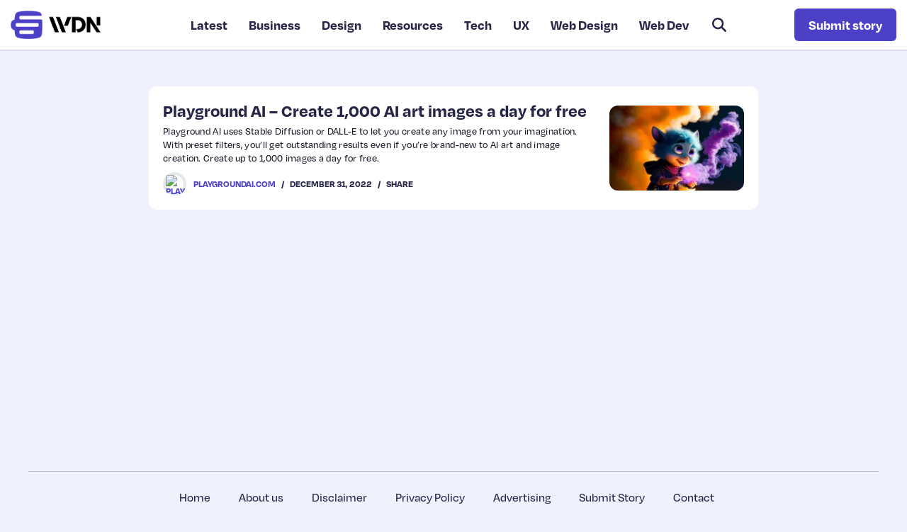

--- FILE ---
content_type: text/html; charset=UTF-8
request_url: https://webdesignernews.com/playground-ai-create-1000-ai-art-images-a-day-for-free/
body_size: 17552
content:
<!doctype html>
<html lang="en">
<head>
    <!--=== META TAGS ===-->
    <meta http-equiv="X-UA-Compatible" content="IE=edge,chrome=1">
    <meta charset="UTF-8" />
    <meta name="viewport" content="width=device-width, initial-scale=1, maximum-scale=1">  
    

    <!--=== LINK TAGS ===-->
    <link rel="alternate" type="application/rss+xml" title="Web Designer News RSS2 Feed" href="https://webdesignernews.com/feed/" />
    <link rel="pingback" href="https://webdesignernews.com/xmlrpc.php" />
 
	<link rel="stylesheet" href="https://use.typekit.net/lfk7ysn.css">
    <!--<title></title>-->
    <!--=== WP_HEAD() ===-->
    <title>Playground AI &#8211; Create 1,000 AI art images a day for free &#8211; Web Designer News</title>
<meta name='robots' content='max-image-preview:large' />
<link rel='dns-prefetch' href='//cdn.usefathom.com' />
<link rel="alternate" title="oEmbed (JSON)" type="application/json+oembed" href="https://webdesignernews.com/wp-json/oembed/1.0/embed?url=https%3A%2F%2Fwebdesignernews.com%2Fplayground-ai-create-1000-ai-art-images-a-day-for-free%2F" />
<link rel="alternate" title="oEmbed (XML)" type="text/xml+oembed" href="https://webdesignernews.com/wp-json/oembed/1.0/embed?url=https%3A%2F%2Fwebdesignernews.com%2Fplayground-ai-create-1000-ai-art-images-a-day-for-free%2F&#038;format=xml" />
<style id='wp-img-auto-sizes-contain-inline-css' type='text/css'>
img:is([sizes=auto i],[sizes^="auto," i]){contain-intrinsic-size:3000px 1500px}
/*# sourceURL=wp-img-auto-sizes-contain-inline-css */
</style>
<style id='wp-emoji-styles-inline-css' type='text/css'>

	img.wp-smiley, img.emoji {
		display: inline !important;
		border: none !important;
		box-shadow: none !important;
		height: 1em !important;
		width: 1em !important;
		margin: 0 0.07em !important;
		vertical-align: -0.1em !important;
		background: none !important;
		padding: 0 !important;
	}
/*# sourceURL=wp-emoji-styles-inline-css */
</style>
<style id='classic-theme-styles-inline-css' type='text/css'>
/*! This file is auto-generated */
.wp-block-button__link{color:#fff;background-color:#32373c;border-radius:9999px;box-shadow:none;text-decoration:none;padding:calc(.667em + 2px) calc(1.333em + 2px);font-size:1.125em}.wp-block-file__button{background:#32373c;color:#fff;text-decoration:none}
/*# sourceURL=/wp-includes/css/classic-themes.min.css */
</style>
<link rel='stylesheet' id='contact-form-7-css' href='https://webdesignernews.com/wp-content/plugins/contact-form-7/includes/css/styles.css?ver=6.1.4' type='text/css' media='all' />
<style id='contact-form-7-inline-css' type='text/css'>
.wpcf7 .wpcf7-recaptcha iframe {margin-bottom: 0;}.wpcf7 .wpcf7-recaptcha[data-align="center"] > div {margin: 0 auto;}.wpcf7 .wpcf7-recaptcha[data-align="right"] > div {margin: 0 0 0 auto;}
/*# sourceURL=contact-form-7-inline-css */
</style>
<link rel='stylesheet' id='wppopups-base-css' href='https://webdesignernews.com/wp-content/plugins/wp-popups-lite/src/assets/css/wppopups-base.css?ver=2.1.5.6' type='text/css' media='all' />
<script type="text/javascript" src="https://cdn.usefathom.com/script.js" id="fathom-snippet-js" defer="defer" data-wp-strategy="defer" data-site="KVNBBUAQ" data-no-minify></script>
<link rel="https://api.w.org/" href="https://webdesignernews.com/wp-json/" /><link rel="alternate" title="JSON" type="application/json" href="https://webdesignernews.com/wp-json/wp/v2/posts/2063" /><link rel="EditURI" type="application/rsd+xml" title="RSD" href="https://webdesignernews.com/xmlrpc.php?rsd" />
<link rel="canonical" href="https://webdesignernews.com/playground-ai-create-1000-ai-art-images-a-day-for-free/" />
<link rel='shortlink' href='https://webdesignernews.com/?p=2063' />
<link rel="icon" href="/wp-content/uploads/2022/10/cropped-favicon-1-32x32.png" sizes="32x32" />
<link rel="icon" href="/wp-content/uploads/2022/10/cropped-favicon-1-192x192.png" sizes="192x192" />
<link rel="apple-touch-icon" href="/wp-content/uploads/2022/10/cropped-favicon-1-180x180.png" />
<meta name="msapplication-TileImage" content="/wp-content/uploads/2022/10/cropped-favicon-1-270x270.png" />

<style id='global-styles-inline-css' type='text/css'>
:root{--wp--preset--aspect-ratio--square: 1;--wp--preset--aspect-ratio--4-3: 4/3;--wp--preset--aspect-ratio--3-4: 3/4;--wp--preset--aspect-ratio--3-2: 3/2;--wp--preset--aspect-ratio--2-3: 2/3;--wp--preset--aspect-ratio--16-9: 16/9;--wp--preset--aspect-ratio--9-16: 9/16;--wp--preset--color--black: #000000;--wp--preset--color--cyan-bluish-gray: #abb8c3;--wp--preset--color--white: #ffffff;--wp--preset--color--pale-pink: #f78da7;--wp--preset--color--vivid-red: #cf2e2e;--wp--preset--color--luminous-vivid-orange: #ff6900;--wp--preset--color--luminous-vivid-amber: #fcb900;--wp--preset--color--light-green-cyan: #7bdcb5;--wp--preset--color--vivid-green-cyan: #00d084;--wp--preset--color--pale-cyan-blue: #8ed1fc;--wp--preset--color--vivid-cyan-blue: #0693e3;--wp--preset--color--vivid-purple: #9b51e0;--wp--preset--gradient--vivid-cyan-blue-to-vivid-purple: linear-gradient(135deg,rgb(6,147,227) 0%,rgb(155,81,224) 100%);--wp--preset--gradient--light-green-cyan-to-vivid-green-cyan: linear-gradient(135deg,rgb(122,220,180) 0%,rgb(0,208,130) 100%);--wp--preset--gradient--luminous-vivid-amber-to-luminous-vivid-orange: linear-gradient(135deg,rgb(252,185,0) 0%,rgb(255,105,0) 100%);--wp--preset--gradient--luminous-vivid-orange-to-vivid-red: linear-gradient(135deg,rgb(255,105,0) 0%,rgb(207,46,46) 100%);--wp--preset--gradient--very-light-gray-to-cyan-bluish-gray: linear-gradient(135deg,rgb(238,238,238) 0%,rgb(169,184,195) 100%);--wp--preset--gradient--cool-to-warm-spectrum: linear-gradient(135deg,rgb(74,234,220) 0%,rgb(151,120,209) 20%,rgb(207,42,186) 40%,rgb(238,44,130) 60%,rgb(251,105,98) 80%,rgb(254,248,76) 100%);--wp--preset--gradient--blush-light-purple: linear-gradient(135deg,rgb(255,206,236) 0%,rgb(152,150,240) 100%);--wp--preset--gradient--blush-bordeaux: linear-gradient(135deg,rgb(254,205,165) 0%,rgb(254,45,45) 50%,rgb(107,0,62) 100%);--wp--preset--gradient--luminous-dusk: linear-gradient(135deg,rgb(255,203,112) 0%,rgb(199,81,192) 50%,rgb(65,88,208) 100%);--wp--preset--gradient--pale-ocean: linear-gradient(135deg,rgb(255,245,203) 0%,rgb(182,227,212) 50%,rgb(51,167,181) 100%);--wp--preset--gradient--electric-grass: linear-gradient(135deg,rgb(202,248,128) 0%,rgb(113,206,126) 100%);--wp--preset--gradient--midnight: linear-gradient(135deg,rgb(2,3,129) 0%,rgb(40,116,252) 100%);--wp--preset--font-size--small: 13px;--wp--preset--font-size--medium: 20px;--wp--preset--font-size--large: 36px;--wp--preset--font-size--x-large: 42px;--wp--preset--spacing--20: 0.44rem;--wp--preset--spacing--30: 0.67rem;--wp--preset--spacing--40: 1rem;--wp--preset--spacing--50: 1.5rem;--wp--preset--spacing--60: 2.25rem;--wp--preset--spacing--70: 3.38rem;--wp--preset--spacing--80: 5.06rem;--wp--preset--shadow--natural: 6px 6px 9px rgba(0, 0, 0, 0.2);--wp--preset--shadow--deep: 12px 12px 50px rgba(0, 0, 0, 0.4);--wp--preset--shadow--sharp: 6px 6px 0px rgba(0, 0, 0, 0.2);--wp--preset--shadow--outlined: 6px 6px 0px -3px rgb(255, 255, 255), 6px 6px rgb(0, 0, 0);--wp--preset--shadow--crisp: 6px 6px 0px rgb(0, 0, 0);}:where(.is-layout-flex){gap: 0.5em;}:where(.is-layout-grid){gap: 0.5em;}body .is-layout-flex{display: flex;}.is-layout-flex{flex-wrap: wrap;align-items: center;}.is-layout-flex > :is(*, div){margin: 0;}body .is-layout-grid{display: grid;}.is-layout-grid > :is(*, div){margin: 0;}:where(.wp-block-columns.is-layout-flex){gap: 2em;}:where(.wp-block-columns.is-layout-grid){gap: 2em;}:where(.wp-block-post-template.is-layout-flex){gap: 1.25em;}:where(.wp-block-post-template.is-layout-grid){gap: 1.25em;}.has-black-color{color: var(--wp--preset--color--black) !important;}.has-cyan-bluish-gray-color{color: var(--wp--preset--color--cyan-bluish-gray) !important;}.has-white-color{color: var(--wp--preset--color--white) !important;}.has-pale-pink-color{color: var(--wp--preset--color--pale-pink) !important;}.has-vivid-red-color{color: var(--wp--preset--color--vivid-red) !important;}.has-luminous-vivid-orange-color{color: var(--wp--preset--color--luminous-vivid-orange) !important;}.has-luminous-vivid-amber-color{color: var(--wp--preset--color--luminous-vivid-amber) !important;}.has-light-green-cyan-color{color: var(--wp--preset--color--light-green-cyan) !important;}.has-vivid-green-cyan-color{color: var(--wp--preset--color--vivid-green-cyan) !important;}.has-pale-cyan-blue-color{color: var(--wp--preset--color--pale-cyan-blue) !important;}.has-vivid-cyan-blue-color{color: var(--wp--preset--color--vivid-cyan-blue) !important;}.has-vivid-purple-color{color: var(--wp--preset--color--vivid-purple) !important;}.has-black-background-color{background-color: var(--wp--preset--color--black) !important;}.has-cyan-bluish-gray-background-color{background-color: var(--wp--preset--color--cyan-bluish-gray) !important;}.has-white-background-color{background-color: var(--wp--preset--color--white) !important;}.has-pale-pink-background-color{background-color: var(--wp--preset--color--pale-pink) !important;}.has-vivid-red-background-color{background-color: var(--wp--preset--color--vivid-red) !important;}.has-luminous-vivid-orange-background-color{background-color: var(--wp--preset--color--luminous-vivid-orange) !important;}.has-luminous-vivid-amber-background-color{background-color: var(--wp--preset--color--luminous-vivid-amber) !important;}.has-light-green-cyan-background-color{background-color: var(--wp--preset--color--light-green-cyan) !important;}.has-vivid-green-cyan-background-color{background-color: var(--wp--preset--color--vivid-green-cyan) !important;}.has-pale-cyan-blue-background-color{background-color: var(--wp--preset--color--pale-cyan-blue) !important;}.has-vivid-cyan-blue-background-color{background-color: var(--wp--preset--color--vivid-cyan-blue) !important;}.has-vivid-purple-background-color{background-color: var(--wp--preset--color--vivid-purple) !important;}.has-black-border-color{border-color: var(--wp--preset--color--black) !important;}.has-cyan-bluish-gray-border-color{border-color: var(--wp--preset--color--cyan-bluish-gray) !important;}.has-white-border-color{border-color: var(--wp--preset--color--white) !important;}.has-pale-pink-border-color{border-color: var(--wp--preset--color--pale-pink) !important;}.has-vivid-red-border-color{border-color: var(--wp--preset--color--vivid-red) !important;}.has-luminous-vivid-orange-border-color{border-color: var(--wp--preset--color--luminous-vivid-orange) !important;}.has-luminous-vivid-amber-border-color{border-color: var(--wp--preset--color--luminous-vivid-amber) !important;}.has-light-green-cyan-border-color{border-color: var(--wp--preset--color--light-green-cyan) !important;}.has-vivid-green-cyan-border-color{border-color: var(--wp--preset--color--vivid-green-cyan) !important;}.has-pale-cyan-blue-border-color{border-color: var(--wp--preset--color--pale-cyan-blue) !important;}.has-vivid-cyan-blue-border-color{border-color: var(--wp--preset--color--vivid-cyan-blue) !important;}.has-vivid-purple-border-color{border-color: var(--wp--preset--color--vivid-purple) !important;}.has-vivid-cyan-blue-to-vivid-purple-gradient-background{background: var(--wp--preset--gradient--vivid-cyan-blue-to-vivid-purple) !important;}.has-light-green-cyan-to-vivid-green-cyan-gradient-background{background: var(--wp--preset--gradient--light-green-cyan-to-vivid-green-cyan) !important;}.has-luminous-vivid-amber-to-luminous-vivid-orange-gradient-background{background: var(--wp--preset--gradient--luminous-vivid-amber-to-luminous-vivid-orange) !important;}.has-luminous-vivid-orange-to-vivid-red-gradient-background{background: var(--wp--preset--gradient--luminous-vivid-orange-to-vivid-red) !important;}.has-very-light-gray-to-cyan-bluish-gray-gradient-background{background: var(--wp--preset--gradient--very-light-gray-to-cyan-bluish-gray) !important;}.has-cool-to-warm-spectrum-gradient-background{background: var(--wp--preset--gradient--cool-to-warm-spectrum) !important;}.has-blush-light-purple-gradient-background{background: var(--wp--preset--gradient--blush-light-purple) !important;}.has-blush-bordeaux-gradient-background{background: var(--wp--preset--gradient--blush-bordeaux) !important;}.has-luminous-dusk-gradient-background{background: var(--wp--preset--gradient--luminous-dusk) !important;}.has-pale-ocean-gradient-background{background: var(--wp--preset--gradient--pale-ocean) !important;}.has-electric-grass-gradient-background{background: var(--wp--preset--gradient--electric-grass) !important;}.has-midnight-gradient-background{background: var(--wp--preset--gradient--midnight) !important;}.has-small-font-size{font-size: var(--wp--preset--font-size--small) !important;}.has-medium-font-size{font-size: var(--wp--preset--font-size--medium) !important;}.has-large-font-size{font-size: var(--wp--preset--font-size--large) !important;}.has-x-large-font-size{font-size: var(--wp--preset--font-size--x-large) !important;}
/*# sourceURL=global-styles-inline-css */
</style>
</head>
<body class="wp-singular post-template-default single single-post postid-2063 single-format-standard wp-theme-WebDesignerNews">

<style>
    /*Header CSS*/
    /*Start Settings*/
    @import url("https://p.typekit.net/p.css?s=1&k=maj8usr&ht=tk&f=143.147.17001.17002.17005.17006.32854.32855.32862.32863.32864.32868.32869.44510.44511.44516.44517.44524.44525.44528.44530.44531.44538.44539.44544.44545&a=6208261&app=typekit&e=css");

    @font-face {
        font-family:"degular";
        src:url("https://use.typekit.net/af/174e41/00000000000000007735c867/30/l?primer=7cdcb44be4a7db8877ffa5c0007b8dd865b3bbc383831fe2ea177f62257a9191&fvd=n4&v=3") format("woff2"),url("https://use.typekit.net/af/174e41/00000000000000007735c867/30/d?primer=7cdcb44be4a7db8877ffa5c0007b8dd865b3bbc383831fe2ea177f62257a9191&fvd=n4&v=3") format("woff"),url("https://use.typekit.net/af/174e41/00000000000000007735c867/30/a?primer=7cdcb44be4a7db8877ffa5c0007b8dd865b3bbc383831fe2ea177f62257a9191&fvd=n4&v=3") format("opentype");
        font-display:swap;font-style:normal;font-weight:400;font-stretch:normal;
    }

    @font-face {
        font-family:"degular";
        src:url("https://use.typekit.net/af/f22e6a/00000000000000007735c869/30/l?primer=7cdcb44be4a7db8877ffa5c0007b8dd865b3bbc383831fe2ea177f62257a9191&fvd=i4&v=3") format("woff2"),url("https://use.typekit.net/af/f22e6a/00000000000000007735c869/30/d?primer=7cdcb44be4a7db8877ffa5c0007b8dd865b3bbc383831fe2ea177f62257a9191&fvd=i4&v=3") format("woff"),url("https://use.typekit.net/af/f22e6a/00000000000000007735c869/30/a?primer=7cdcb44be4a7db8877ffa5c0007b8dd865b3bbc383831fe2ea177f62257a9191&fvd=i4&v=3") format("opentype");
        font-display:swap;font-style:italic;font-weight:400;font-stretch:normal;
    }

    @font-face {
        font-family:"degular";
        src:url("https://use.typekit.net/af/11ba66/00000000000000007735c86d/30/l?subset_id=2&fvd=n5&v=3") format("woff2"),url("https://use.typekit.net/af/11ba66/00000000000000007735c86d/30/d?subset_id=2&fvd=n5&v=3") format("woff"),url("https://use.typekit.net/af/11ba66/00000000000000007735c86d/30/a?subset_id=2&fvd=n5&v=3") format("opentype");
        font-display:swap;font-style:normal;font-weight:500;font-stretch:normal;
    }

    @font-face {
        font-family:"degular";
        src:url("https://use.typekit.net/af/36a2f5/00000000000000007735c877/30/l?primer=7cdcb44be4a7db8877ffa5c0007b8dd865b3bbc383831fe2ea177f62257a9191&fvd=n7&v=3") format("woff2"),url("https://use.typekit.net/af/36a2f5/00000000000000007735c877/30/d?primer=7cdcb44be4a7db8877ffa5c0007b8dd865b3bbc383831fe2ea177f62257a9191&fvd=n7&v=3") format("woff"),url("https://use.typekit.net/af/36a2f5/00000000000000007735c877/30/a?primer=7cdcb44be4a7db8877ffa5c0007b8dd865b3bbc383831fe2ea177f62257a9191&fvd=n7&v=3") format("opentype");
        font-display:swap;font-style:normal;font-weight:700;font-stretch:normal;
    }

    @font-face {
        font-family:"degular";
        src:url("https://use.typekit.net/af/29fa5e/00000000000000007735c87b/30/l?primer=7cdcb44be4a7db8877ffa5c0007b8dd865b3bbc383831fe2ea177f62257a9191&fvd=i7&v=3") format("woff2"),url("https://use.typekit.net/af/29fa5e/00000000000000007735c87b/30/d?primer=7cdcb44be4a7db8877ffa5c0007b8dd865b3bbc383831fe2ea177f62257a9191&fvd=i7&v=3") format("woff"),url("https://use.typekit.net/af/29fa5e/00000000000000007735c87b/30/a?primer=7cdcb44be4a7db8877ffa5c0007b8dd865b3bbc383831fe2ea177f62257a9191&fvd=i7&v=3") format("opentype");
        font-display:swap;font-style:italic;font-weight:700;font-stretch:normal;
    }

    @font-face {
        font-family:"degular-display";
        src:url("https://use.typekit.net/af/3e504d/00000000000000007735c85b/30/l?primer=7cdcb44be4a7db8877ffa5c0007b8dd865b3bbc383831fe2ea177f62257a9191&fvd=n4&v=3") format("woff2"),url("https://use.typekit.net/af/3e504d/00000000000000007735c85b/30/d?primer=7cdcb44be4a7db8877ffa5c0007b8dd865b3bbc383831fe2ea177f62257a9191&fvd=n4&v=3") format("woff"),url("https://use.typekit.net/af/3e504d/00000000000000007735c85b/30/a?primer=7cdcb44be4a7db8877ffa5c0007b8dd865b3bbc383831fe2ea177f62257a9191&fvd=n4&v=3") format("opentype");
        font-display:swap;font-style:normal;font-weight:400;font-stretch:normal;
    }

    @font-face {
        font-family:"degular-display";
        src:url("https://use.typekit.net/af/db0d0a/00000000000000007735c85f/30/l?primer=7cdcb44be4a7db8877ffa5c0007b8dd865b3bbc383831fe2ea177f62257a9191&fvd=i4&v=3") format("woff2"),url("https://use.typekit.net/af/db0d0a/00000000000000007735c85f/30/d?primer=7cdcb44be4a7db8877ffa5c0007b8dd865b3bbc383831fe2ea177f62257a9191&fvd=i4&v=3") format("woff"),url("https://use.typekit.net/af/db0d0a/00000000000000007735c85f/30/a?primer=7cdcb44be4a7db8877ffa5c0007b8dd865b3bbc383831fe2ea177f62257a9191&fvd=i4&v=3") format("opentype");
        font-display:swap;font-style:italic;font-weight:400;font-stretch:normal;
    }

    @font-face {
        font-family:"degular-display";
        src:url("https://use.typekit.net/af/9dedee/00000000000000007735c86a/30/l?subset_id=2&fvd=n6&v=3") format("woff2"),url("https://use.typekit.net/af/9dedee/00000000000000007735c86a/30/d?subset_id=2&fvd=n6&v=3") format("woff"),url("https://use.typekit.net/af/9dedee/00000000000000007735c86a/30/a?subset_id=2&fvd=n6&v=3") format("opentype");
        font-display:swap;font-style:normal;font-weight:600;font-stretch:normal;
    }

    @font-face {
        font-family:"degular-display";
        src:url("https://use.typekit.net/af/90e1f3/00000000000000007735c870/30/l?primer=7cdcb44be4a7db8877ffa5c0007b8dd865b3bbc383831fe2ea177f62257a9191&fvd=n7&v=3") format("woff2"),url("https://use.typekit.net/af/90e1f3/00000000000000007735c870/30/d?primer=7cdcb44be4a7db8877ffa5c0007b8dd865b3bbc383831fe2ea177f62257a9191&fvd=n7&v=3") format("woff"),url("https://use.typekit.net/af/90e1f3/00000000000000007735c870/30/a?primer=7cdcb44be4a7db8877ffa5c0007b8dd865b3bbc383831fe2ea177f62257a9191&fvd=n7&v=3") format("opentype");
        font-display:swap;font-style:normal;font-weight:700;font-stretch:normal;
    }

    @font-face {
        font-family:"degular-display";
        src:url("https://use.typekit.net/af/7444bf/00000000000000007735c873/30/l?primer=7cdcb44be4a7db8877ffa5c0007b8dd865b3bbc383831fe2ea177f62257a9191&fvd=i7&v=3") format("woff2"),url("https://use.typekit.net/af/7444bf/00000000000000007735c873/30/d?primer=7cdcb44be4a7db8877ffa5c0007b8dd865b3bbc383831fe2ea177f62257a9191&fvd=i7&v=3") format("woff"),url("https://use.typekit.net/af/7444bf/00000000000000007735c873/30/a?primer=7cdcb44be4a7db8877ffa5c0007b8dd865b3bbc383831fe2ea177f62257a9191&fvd=i7&v=3") format("opentype");
        font-display:swap;font-style:italic;font-weight:700;font-stretch:normal;
    }
    



    /*@font-face {*/
    /*    font-family: 'LabGrotesque';*/
    /*    src: url('/wp-content/themes/WebDesignerNews/fonts/LabGrotesque-Bold.woff2') format('woff2'),*/
    /*    url('/wp-content/themes/WebDesignerNews/fonts/LabGrotesque-Bold.woff') format('woff');*/
    /*    font-weight: 700;*/
    /*    font-style: normal;*/
    /*    font-display: swap;*/
    /*}*/
    /*@font-face {*/
    /*    font-family: 'LabGrotesque';*/
    /*    src: url('/wp-content/themes/WebDesignerNews/fonts/LabGrotesque-Medium.woff2') format('woff2'),*/
    /*    url('/wp-content/themes/WebDesignerNews/fonts/LabGrotesque-Medium.woff') format('woff');*/
    /*    font-weight: 500;*/
    /*    font-style: normal;*/
    /*    font-display: swap;*/
    /*}*/
    /*@font-face {*/
    /*    font-family: 'LabGrotesque';*/
    /*    src: url('/wp-content/themes/WebDesignerNews/fonts/LabGrotesque-Regular.woff2') format('woff2'),*/
    /*    url('/wp-content/themes/WebDesignerNews/fonts/LabGrotesque-Regular.woff') format('woff');*/
    /*    font-weight: 400;*/
    /*    font-style: normal;*/
    /*    font-display: swap;*/
    /*}*/

    /*@font-face {*/
    /*    font-family: 'SegoeUI';*/
    /*    src: url('/wp-content/themes/WebDesignerNews/fonts/SegoeUI/SegoeUI-Bold.woff') format('woff');*/
    /*    font-weight: 700;*/
    /*    font-style: normal;*/
    /*    font-display: swap;*/
    /*}*/
    /*@font-face {*/
    /*    font-family: 'SegoeUI';*/
    /*    src: url('/wp-content/themes/WebDesignerNews/fonts/SegoeUI/SegoeUI-SemiBold.woff') format('woff');*/
    /*    font-weight: 500;*/
    /*    font-style: normal;*/
    /*    font-display: swap;*/
    /*}*/
    /*@font-face {*/
    /*    font-family: 'SegoeUI';*/
    /*    src: url('/wp-content/themes/WebDesignerNews/fonts/SegoeUI/SegoeUI.woff') format('woff');*/
    /*    font-weight: 400;*/
    /*    font-style: normal;*/
    /*    font-display: swap;*/
    /*}*/

    :root {
        --main_color: #e9e8f7;
        /*--second_color: #554aa6;*/
        --second_color: #4c40c7;
        --hover_color: #4139ac;
        --title_color: #282646;
        --second_text_color: #292648;
        --bg_color: #f1f1fd;

        /*--font: ui-sans-serif,system-ui,-apple-system,Segoe UI,Roboto,Ubuntu,Cantarell,Noto Sans,sans-serif,BlinkMacSystemFont,Helvetica Neue,Arial,Apple Color Emoji,Segoe UI Emoji,Segoe UI Symbol,Noto Color Emoji;*/
        --borrad: 12px;
        -webkit-font-smoothing: antialiased;
        -moz-osx-font-smoothing: grayscale;

        --titles_font: 'degular-display', sans-serif;
        --titles_font2: 'degular', sans-serif;
        --font: 'degular', sans-serif;
    }
    /** {*/
    /*    -webkit-font-smoothing: antialiased;*/
    /*    -moz-osx-font-smoothing: grayscale;*/
    /*}*/
    body{
        font: 500 17px/1.4 var(--font);
        color: var(--second_text_color);
        margin: 0;
        background: var(--bg_color);
    }
    body.single-post article img {
        object-fit: contain;
        width: auto;
        height: auto;
    }
    .container {
        width: 100%;
        max-width: 1230px;
        padding: 0 15px;
        margin: 0 auto;
    }
    .wpContent {
        padding: 30px 0 70px;
    }
    .wpContent .container {
        padding: 0 15px;
        max-width: 1230px;
    }
    .wpContent article {
         padding: 60px;
         background: #fff;
         border-radius: var(--borrad);
    }
    .wpContent .page_title {
        font-size: 36px;
        font-weight: 600;
        font-family: var(--titles_font);
        color: var(--second_color);
        display: inline-block;
        position: relative;
        margin: 0 0 50px;
        z-index: 0;
    }
    .wpContent .page_title:before {
        content: '';
        position: absolute;
        left: 0;
        top: calc(100% - 13px);
        width: calc(100% + 50px);
        height: 17px;
        background: #dbd9fc;
        z-index: -1;
    }
    .wpContent h1,
    .wpContent h2 {
        font-size: 24px;
        font-weight: 700;
        color: var(--title_color);
    }
    .wpContent h3 {
        font-size: 20px;
        font-weight: 700;
        color: var(--title_color);
        text-transform: uppercase;
    }
    .wpContent p {
        line-height: 1.4;
        word-break: break-word;
    }
    .wpContent a {
        color: var(--second_color);
    }
    .wpContent a:hover {
        text-decoration: underline;
    }
    h1 {
        font: 600 72px var(--font);
        color: var(--title_color);
    }
    h2 {
        font: 400 50px var(--font);
        color: var(--title_color);
    }
    h3 {
        font: 400 22px var(--font);
        color: var(--title_color);
    }
    h4 {
        font: 400 28px var(--font);
        color: var(--title_color);
    }
    h5 {
        font: 400 24px var(--font);
        color: var(--title_color);
    }
    h6 {
        font: 400 18px var(--font);
        color: var(--title_color);
    }
    .button_basic{
        display: inline-block;
        padding: 10px 18px;
        font: 16px sans-serif;
        background-color: var(--main_color);
        color: #fff;
        border-radius: 60px;
    }
    h1,h2,h3,h4,h5,h6{
        margin: 0;
    }
    input.form-control::-moz-placeholder,
    textarea::-moz-placeholder{
        color: #7D7D7D;
        opacity: 1!important;
    }
    input.form-control::-webkit-input-placeholder,
    textarea::-webkit-input-placeholder{
        color: #7D7D7D;
    }
    /*general settings*/
    a{
        color: inherit;
    }
    a, a:hover, a:focus {
        text-decoration: none;
    }
    .leftFloat{
        float: left;
    }
    .rightFloat{
        float: right;
    }
    a, button, input[type="submit"], .itemHover img{
        transition: all 0.4s;
    }
    .customClear:before, .customClear:after{
        content:"";
        display:block;
        height:0;
        overflow:hidden;
        clear:both;
    }
    input::-moz-placeholder, textarea::-moz-placeholder{
        opacity: 1!important;
    }
    select{
        -webkit-appearance: none;
        -moz-appearance: none;
        position: relative;
        z-index: 2;
    }
    .form-group{
        position: relative;
    }
    .form-group .caret{
        position: absolute;
    }
    a,
    a:hover,
    a:focus{
        text-decoration: none;
    }
    ul,
    ol{
        list-style-position: inside;
    }
    header ul,
    header ol,
    footer ul,
    footer ol{
        padding: 0;
        margin: 0;
    }
    header ul,
    footer ul{
        list-style: none;
    }
    /*End Start Settings*/

    /*Standart Settings*/
    *,
    :after,
    :before{
        box-sizing: border-box;
    }
    body > .content{
        min-height: 650px;
        width: 100%;
        clear: both;
    }
    .customClear:before,
    .customClear:after{
        content:"";
        display:block;
        height:0;
        overflow:hidden;
        clear:both;
    }
    a,
    button,
    input[type="submit"],
    a img{
        transition:all 0.3s linear;
    }
    input:not([type="checkbox"]),
    select{
        -moz-appearance: none;
        -webkit-appearance: none;
    }
    iframe,
    img{
        max-width: 100%;
    }
    img{
        vertical-align: middle;
    }
    a img{
        border: none;
    }
    input,
    textarea,
    select{
        border-radius: 0;
        border: none;
        box-shadow: none;
    }
    .caret {
        display: inline-block;
        width: 0;
        height: 0;
        margin-left: 2px;
        vertical-align: middle;
        border-top: 4px solid;
        border-right: 4px solid transparent;
        border-left: 4px solid transparent;
    }
    /*.logo:hover img{*/
    /*    opacity: 0.7;*/
    /*}*/
    /*End Standart Settings*/

    /* Header Styles */
    header{
        position: relative;
        width: 100%;
        z-index: 999;
        background: #fff;
        /*border-bottom: 9px solid #d2d7f0;*/
    }
    header .container{
        display: flex;
        align-items: center;
        justify-content: space-between;
        /*padding: 15px 20px 20px 20px;*/
        padding: 12px 15px;
        max-width: 100%;
        /*background: #2a1d56;*/
        /*border-radius: 0 0 var(--borrad) var(--borrad);*/
        border-bottom: 2px solid #dcdded;
    }
    header nav li{
        position: relative;
    }
    header nav li a{
        white-space: nowrap;
        padding: 10px 15px;
        color: #333;
        display: block;
        /*text-decoration: none!important;*/
        font-size: 16px;
        position: relative;
    }
    header nav li a:hover{
        text-decoration: underline;
    }
    header nav .menu-header-menu-container > ul > li{
        display: inline-block;
    }
    header nav .menu-header-menu-container > ul > li > a{
        text-transform: uppercase;
    }
    header nav .menu-item-has-children .sub-menu{
        position: absolute;
        top: 100%;
        display: none;
        min-width: 100%;
        left: 0;
        padding-top: 0;
    }
    header nav .menu-item-has-children .sub-menu li{
        width: auto;
        min-width: 100%;
    }
    header nav .menu-item-has-children .sub-menu li a{
        padding: 10px 15px;
        display: block;
        text-align: left;
        background: #556080;
        color: #C2CEEA;
        margin-top: 0;
    }
    header nav .menu-item-has-children .sub-menu li a:hover{
        color: #fff;
    }
    header nav .menu-item-has-children .sub-menu .sub-menu{
        top: 0;
        left: 100%;
    }
    header nav .menu-item-has-children .sub-menu .caret{
        margin-left: 4px;
    }
    .openMenu{
        display: block!important;
    }
    /*sticky header*/
    .fixing{
        top: -70px;
        transition: top 0.3s;
    }
    .fixing.activated{
        position: fixed;
        width: 100%;
        left: 0;
        background: #393957;
        /*box-shadow: 0 5px 10px rgba(0,0,0,.16)*/
    }
    .fixing.activated .container{
        padding-top: 20px;
        padding-bottom: 15px;
    }
    /*end sticky header*/
    /*mobile menu*/
    .mobileMenu{
        display: none;
        cursor: pointer;
        height: 38px;
        padding: 10px 12px;
        margin-left: 5px;
        width: 50px;
    }
    .iconAnime{
        position: relative;
        height: 100%;
        width: 100%;
        pointer-events: none;
    }
    .iconAnime span{
        height: 3px;
        width: 100%;
        border-radius: 3px;
        background: var(--second_color);
        /*background: #fff;*/
        position: absolute;
        left: 0;
    }
    .iconAnime span:first-child{
        top: 0;
        transition: all 0.25s;
    }
    .iconAnime span:nth-child(2){
        top: calc(50% - 2px);
        transition: all 0.25s;
    }
    .iconAnime span:last-child{
        bottom: 0;
        transition: all 0.25s;
    }
    .mobileMenuOpen .iconAnime span:first-child{
        top: calc(50% - 2px);
        transform: rotate(225deg);
    }
    .mobileMenuOpen .iconAnime span:nth-child(2){
        top: calc(50% - 2px);
        display:none;
    }
    .mobileMenuOpen .iconAnime span:last-child{
        top: 7px;
        transform: rotate(135deg);
    }
    .menu-item-has-children .thereCaret.active img{
        transform: rotate(90deg);
    }
    .menu-item-has-children .thereCaret{
        padding: 0 10px;
        position: absolute;
        top: 10px;
        right: 20px;
        cursor: pointer;
        display: block;
        z-index: 2;
    }
    .thereCaret img{
        height: 25px;
        transition: 0.3s;
        display: block;
    }
    /*end mobile menu*/

    /*subscribe*/
    .subscribe_box {
        background: #fff;
        /*margin-top: 200px;*/
        position: relative;
        overflow: hidden;
        border-radius: var(--borrad);
        padding: 20px;
    }
    .subscribe_box h2 {
        font-size: 30px;
        font-weight: 600;
        font-family: var(--titles_font);
        color: var(--second_color);
        display: inline-block;
        position: relative;
        margin-bottom: 30px;
        z-index: 0;
    }
    .subscribe_box h2:after {
        content: '';
        position: absolute;
        left: 0;
        top: calc(100% - 11px);
        width: calc(100% + 50px);
        height: 17px;
        background: #eceaff;
        z-index: -1;
    }
    .subscribe_box p {
        color: var(--title_color);
        font-size: 17px;
        line-height: 1.4;
        margin: 0;
    }
    .subscribe_box .form_box .grid_box {
        position: relative;
        /*
        grid-gap: 0;
        grid-template-columns: 1fr 120px;
        */
        margin-top: 20px;
    }
    .subscribe_box .form_box .input_box {
        margin-bottom: 15px;
    }
    .wpcf7 textarea{
        display: block;
        width: 100%;
        height: 200px;
        border: 0;
        border-radius: 6px;
        background: var(--bg_color);
        color: var(--title_color);
        font-size: 17px;
        font-family: var(--font);
        padding-left: 15px;
        padding-right: 10px;
        outline: none;
        resize: none;
    }
    .wpcf7 input:not([type=checkbox], [type=radio]) {
        display: block;
        width: 100%;
        height: 45px;
        border: 0;
        border-radius: 6px;
        background: var(--bg_color);
        color: var(--title_color);
        font-size: 17px;
        font-family: var(--font);
        font-weight: 500;
        padding-left: 15px;
        padding-right: 10px;
        outline: none;
    }
    .wpcf7 input::placeholder {
        color: #373355;
        opacity: 1;
        font: inherit;
    }
    .wpcf7 .submit_box {
        position: relative;
        display: flex;
        justify-content: center;
    }
    .wpcf7 .submit_box input {
        /*display: block;*/
        /*width: 100%;*/
        padding: 12px 15px;
        width: auto;
        height: 45px;
        border-radius: 6px;
        color: #fff;
        font-size: 17px;
        font-weight: 700;
        font-family: var(--font);
        text-align: center;
        background-color: var(--second_color);
        background-size: 200%;
        background-position: right center;
        transition: .3s;
        cursor: pointer;
    }
    .subscribe_box input {
        border-radius: 6px;
        background: #fff;
        height: 40px;
        font-size: 15px;
        border: 1px solid #ccc;
    }
    .subscribe_box .input_box.hidden {
        display: none;
    }
    .subscribe_box .checkbox {
        margin-top: 10px;
    }
    .subscribe_box .checkbox input {
        width: 100%;
        height: 100%;
        margin: 0;
        background: none;
    }
    .subscribe_box .checkbox .wpcf7-list-item {
        display: grid;
        grid-template-columns: 13px 1fr;
        grid-gap: 5px;
        font-size: 15px;
    }
    .subscribe_box .submit_box input{
        width: 100%;
        border: none;
    }
    .wpcf7-list-item {
        margin: 0;
    }
    .wpcf7-list-item-label::before, .wpcf7-list-item-label::after {
        display: none;
    }
    @media(min-width: 1200px) {
        .wpcf7 .submit_box input:hover {
            background: var(--hover_color);
        }
    }
    .wpcf7 .submit_box .wpcf7-spinner {
        position: absolute;
        top: 100%;
        left: 0;
    }
    .wpcf7 .invalid .wpcf7-form-control-wrap {
        position: static;
    }
    /*.wpcf7 .wpcf7-not-valid-tip {*/
    /*    position: absolute;*/
    /*    left: 0;*/
    /*    top: 100%;*/
    /*}*/
    .wpcf7 form .wpcf7-response-output {
        color: #373355;
        text-align: center;
        display: none;
    }
    .wpcf7 form.sent .wpcf7-response-output {
        display: block;
    }

    header .right_box {
        display: flex;
        justify-content: space-between;
        align-items: center;
        flex-shrink: 0;
        /*flex-grow: 1;*/
    }

    /*Start Logo styles*/
    header .logo-box{
        display: flex;
        align-items: center;
    }
    header .logo{
        flex-shrink: 0;
        height: 40px;
        /*width: 340px;*/
        /*margin-top: -20px;*/
    }
    header .logo-text{
        padding-top: 5px;
        padding-left: 20px;
    }
    header .logo-text h3{
        font-size: 30px;
        font-family: var(--font);
        color: #fff;
        text-transform: uppercase;
    }
    header .logo-text h5{
        font-size: 15px;
        color: #e6e7fb;
        font-family: var(--font);
        /*font-style: italic;*/
        text-transform: uppercase;
        opacity: .6;
    }
    header .logo a img{
        /*width: 100%;*/
        height: 100%;
        object-fit: contain;
        display: inline-block;
        position: relative;
        z-index: 2;
    }
    header .logo a {
        position: relative;
        display: block;
        height: 100%;
        max-width: 300px;
        overflow: hidden;
    }

    header .cat_nav {
        position: relative;
        display: flex;
        align-items: center;
        /*font-family: var(--titles_font);*/
        font-size: 19px;
        font-weight: 700;
    }
    header .cat_nav li {
        position: relative;
        margin: 0 15px;
    }
    @media(min-width: 1200px) {
        header .cat_nav li.current-cat,
        header .cat_nav li:hover {
            color: var(--second_color);
        }

        header .cat_nav li:after {
            content: '';
            display: block;
            position: absolute;
            left: 0;
            top: 45px;
            transform: scaleX(1.4);
            height: 5px;
            width: 100%;
            background: var(--second_color);
            opacity: 0;
            transition: .4s;
        }
        /*.mac_os header .cat_nav li:after {*/
        /*    top: 46px;*/
        /*}*/
        header .cat_nav:not(.hide_line) li.current-cat:after,
        header .cat_nav:not(.hide_line) li:hover:after {
            opacity: 1;
            transform: scaleX(1);
        }
    }
    header .cats_wrap .cats_bg {
        position: absolute;
        top: 0;
        left: 0;
        width: 100%;
        height: 100%;
        background: #000;
        opacity: .2;
        display: none;
    }
    header .cats_wrap .cats_close {
        display: none;
        position: absolute;
        top: 10px;
        right: 15px;
        z-index: 3;
        line-height: 1;
        font-size: 36px;
    }
    header .button-box > a {
        display: block;
        padding: 10px 20px;
        background: var(--second_color);
        color: #fff;
        font-size: 19px;
        font-family: var(--font);
        font-weight: 700;
        border-radius: calc(var(--borrad) / 2);
    }
    @media(min-width: 1200px) {
        header .button-box > a:hover {
            background: var(--hover_color);
        }
    }

    header .cat_nav .search {
        position: static;
    }
    header .cat_nav .search:after {
        display: none;
    }
    header .search-field {
        position: absolute;
        right: 0;
        top: 50%;
        width: 100%;
        height: 76px;
        transform: translateY(-50%);
        padding-left: 15px;
        border: 2px solid #dcdded;
        outline: none;
        background: var(--bg_color);
        color: var(--title_color);
        font-family: inherit;
        font-size: 19px;
        font-weight: 500;
        /*border-radius: var(--borrad);*/
        transition: .4s;
        opacity: 0;
        visibility: hidden;
    }
    header .search-field.opened {
        opacity: 1;
        visibility: visible;
    }
    header .search .search-field::placeholder {
        font-family: inherit;
        font-size: inherit;
        opacity: 1;
        color: inherit;
    }
    header .submit-area {
        position: relative;
        width: 25px;
        height: 25px;
        display: flex;
        justify-content: center;
        align-items: center;
        cursor: pointer;
    }
    header .submit-area svg {
        display: block;
        width: 20px;
        height: 20px;
    }
    header .submit-area path {
        transition: fill .4s;
    }
    header .submit-area:hover path {
        fill: var(--second_color);
    }
    header .submit-area input {
        position: absolute;
        top: 0;
        left: 0;
        width: 100%;
        height: 100%;
        opacity: 0;
        z-index: 1;
        pointer-events: none;
        cursor: pointer;
    }
    header .search-field.opened + .submit-area input {
        pointer-events: auto;
    }

    /*Responsive*/
    @media(max-width: 1199px) {
        .menu-item-has-children ul li a{
            padding: 5px 15px;
        }
        .header-nav .menu-header-menu-container > ul > li{
            margin-right: 0!important;
        }
        .header-nav .menu-header-menu-container > ul > li > a{
            text-transform: uppercase;
            padding: 10px 15px!important;
        }
        .sub-menu{
            padding-left: 20px!important;
            text-transform: uppercase;
        }
        .sub-menu,
        .sub-menu .sub-menu{
            position: static!important;
        }
        header .cats_wrap {
            position: fixed;
            top: 0;
            left: 0;
            width: 0;
            height: 100vh;
            z-index: 3;
            overflow: hidden;
        }
        header .cats_wrap.opened {
            width: 100%;
        }
        header .cats_wrap .cats_bg {
            display: block;
            z-index: -1;
        }
        header .cats_wrap .cats_close {
            display: block;
        }
        header .cat_nav {
            width: 100%;
            max-width: 460px;
            background: var(--second_color);
            color: #fff;
            padding-top: 50px;
            flex-direction: column;
            align-items: flex-start;
            height: 100%;
            font-size: 30px;
            overflow: hidden;
        }
        header .cat_nav li {
            padding: 20px;
            margin: 0;
            width: 100%;
        }
        header .cat_nav .search {
            order: -1;
            position: relative;
            margin-top: 35px;
        }
        header .search-field {
            height: 100%;
            padding-left: 60px;
            opacity: 1;
            visibility: visible;
            background: #7267e0;
            border: 0;
            color: #fff;
        }
        header .submit-area input {
            pointer-events: auto;
        }
        header .submit-area path {
            fill: #fff;
        }
        .mobileMenu {
            display: block;
            z-index: 123;
        }
    }

    @media(max-width: 991px) {
        .wpContent article {
            padding: 60px 40px;
        }
    }

    @media(max-width: 767px) {
        .wpContent article {
            padding: 30px;
        }
        .wpContent ul,
        .wpContent ol {
            padding: 0;
        }
        header .container {
            padding-right: 0;
        }
        header .logo {
            height: 32px;
        }
        header .button-box > a {
            font-size: 14px;
        }
        header .cat_nav {
            padding-top: 20px;
            font-size: 22px;
            max-width: 100%;
        }
        header .cat_nav li {
            padding: 15px 25px;
        }
        header .cats_wrap .cats_close {
            font-size: 32px;
        }

        .subscribe_box {
            padding-top: 15px;
        }
        .subscribe_box h2 {
            font-size: 29px;
            margin-bottom: 15px;
        }
        .mobileMenuOpen .iconAnime span {
            background: #fff;
        }

        :root {
            margin-top: 0 !important;
        }
        html #wpadminbar {
            display: none;
        }
    }
</style>
<header>
    <div class="fixing">
        <div class="container">
            <div class="logo">
                <a href="/">
                    <picture>
                        <source srcset="/wp-content/uploads/2022/10/logoWDN-2.png" media="(max-width: 767px)">
                        <img class="img-desktop" src="/wp-content/uploads/2022/10/logoWDN-2.png" alt="">
                    </picture>
                </a>
            </div>

            <div class="cats_wrap">
                <span class="cats_bg"></span>
                <ul class="cat_nav">
<!--                    <span class="cats_close">&times;</span>-->
                    <li class=""><a class="latest" href="/">Latest</a></li>
                    	<li class="cat-item cat-item-3"><a href="https://webdesignernews.com/category/business/">Business</a>
</li>
	<li class="cat-item cat-item-19"><a href="https://webdesignernews.com/category/design/">Design</a>
</li>
	<li class="cat-item cat-item-16"><a href="https://webdesignernews.com/category/resources/">Resources</a>
</li>
	<li class="cat-item cat-item-20"><a href="https://webdesignernews.com/category/tech/">Tech</a>
</li>
	<li class="cat-item cat-item-17"><a href="https://webdesignernews.com/category/ux/">UX</a>
</li>
	<li class="cat-item cat-item-9"><a href="https://webdesignernews.com/category/web-design/">Web Design</a>
</li>
	<li class="cat-item cat-item-22"><a href="https://webdesignernews.com/category/web-dev/">Web Dev</a>
</li>
                    <li class="search">
                        <form  class="search-post" name="searchPost" role="search" method="get" id="searchform" action="https://webdesignernews.com/" >
    <input class="search-field" type="text" placeholder="Search" value="" name="s" id="s" />
    <div class="submit-area">
        <div class="search-icon">
            <svg xmlns="http://www.w3.org/2000/svg" viewBox="0 0 512 512"><path fill="var(--title_color)" d="M416 208c0 45.9-14.9 88.3-40 122.7L502.6 457.4c12.5 12.5 12.5 32.8 0 45.3s-32.8 12.5-45.3 0L330.7 376c-34.4 25.2-76.8 40-122.7 40C93.1 416 0 322.9 0 208S93.1 0 208 0S416 93.1 416 208zM208 352c79.5 0 144-64.5 144-144s-64.5-144-144-144S64 128.5 64 208s64.5 144 144 144z"/></svg>
        </div>
        <input class="submit-field" type="submit" id="searchsubmit" name="submit" value=""/>
    </div>
</form><!--end of searchPost-->                    </li>
                </ul>
            </div>

            <div class="right_box">
                <div class="button-box button modal-submit-btn">
                    <a href="/">Submit story</a>
                </div>
                <div class="mobileMenu">
                    <div class="iconAnime">
                        <span></span>
                        <span></span>
                        <span></span>
                    </div>
                </div>
                <nav></nav>
            </div>
        </div><!--End container-fluid-->
    </div><!--End fixing-->
</header>
<style>
    a{
        color: inherit;
    }
    .post_box {
        max-width: 860px;
        margin: 50px auto 0;
    }
    .post_box .single-post {
        position: relative;
        /*margin: 0;*/
        padding: 20px;
        background: #fff;
        /*border-top: 2px solid #dcdded;*/
        /*display: flex;*/
        border-radius: var(--borrad);
        margin-bottom: 25px;
        transition: transform .4s;
        /*box-shadow: 0 0 12px rgb(61 99 140 / 8%);*/
        transform: translateZ(0);
    }
    .post_box .single-post-box{
        display: flex;
        width: 100%;
        align-items: center;
    }
    .post_box .single-post-img {
        position: relative;
        overflow: hidden;
        width: 190px;
        height: 120px;
        flex-shrink: 0;
        margin-left: 30px;
        order: 1;
        border-radius: var(--borrad);
    }
    .post_box .single-post-img img{
        position: absolute;
        top: 50%;
        left: 50%;
        transform: translate(-50%, -50%);
        width: 100%;
        height: 100%;
        display: block;
        object-fit: cover;
        transition: 0.3s;
        max-width: 107%;
    }
    .post_box .single-post:hover .single-post-img img{
        width: 107%;
        height: 107%;
    }
    .post_box .single-post-categories{
        text-align: right;
    }
    .post_box .single-post-text{
        position: relative;
        /*padding: 0 0 0 20px;*/
        /*width: calc(100% - 50px);*/
    }
    .post_box .single-post-text h3 span {
        display: inline-block;
        font-size: 10px;
        font-family: var(--font);
        margin: 2px 0 0 7px;
        padding: 3px 7px;
        border-radius: calc(var(--borrad) / 3);
        background: var(--bg_color);
        line-height: 1;
        text-transform: uppercase;
    }
    .post_box .single-post-text h3{
        display: flex;
        align-items: center;
        margin: 0;
        font-size: 25px;
        font-weight: 700;
        font-family: var(--titles_font2);
        line-height: 1.1;
        color: var(--title_color);
    }
    .post_box .single-post:hover h3 {
        color: var(--second_color);
    }
    .post_box .single-post-text h3 a:hover{
        text-decoration: underline;
    }
    .post_box .single-post-text article {
        margin-top: 7px;
        font-size: 14px;
        color: #1d1c29;
        letter-spacing: 0.3px;
    }
    .post_box .single-post-text article p {
        display: -webkit-box;
        -webkit-line-clamp: 3;
        -webkit-box-orient: vertical;
        text-overflow: ellipsis;
        overflow: hidden;
        margin: 0;
    }
    .post_box .single-post .info-box{
        display: flex;
        align-items: center;
        padding: 0;
        margin: 0;
        /*overflow: hidden;*/
    }
    .post_box .single-post .info-box li {
        position: relative;
        padding-right: 12px;
        font-size: 13px;
        font-weight: 700;
        color: var(--title_color);
        text-transform: uppercase;
        list-style: none;
        margin-right: 8px;
    }
    .post_box .single-post .info-box li:last-child {
        margin-right: 0;
        padding-right: 0;
    }
    .post_box .single-post .info-box li:last-child:after {
        display: none;
    }
    .post_box .single-post .info-box li:after {
        content: '/';
        position: absolute;
        right: 0;
        top: 50%;
        transform: translateY(-50%);
        /*width: 4px;*/
        /*height: 4px;*/
        /*background: var(--title_color);*/
        /*border-radius: 50%;*/
    }
    .post_box .single-post .info-box li a:hover{
        /*color: #db5a60;*/
        text-decoration: underline;
    }
    .post_box .single-post .info-box li:first-child{
        list-style-type: none;
    }
    .post_box .single-post .bottom_line {
        display: flex;
        margin-top: 10px;
    }
    .post_box .single-post .bottom_line a {
        display: inline-block;
        flex-shrink: 0;
        line-height: 1;
    }
    .post_box .single-post .bottom_line svg {
        display: block;
        height: 13px;
        /*margin-right: 5px;*/
    }
    .post_box .single-post .bottom_line #email_icon {
        height: 10px;
    }
    .post_box .single-post .info-box li:first-child a {
        display: flex;
        align-items: center;
        color: var(--second_color);
    }
    .post_box .single-post .site_favicon {
        display: block;
        width: 33px;
        height: 33px;
        min-width: 27px;
        min-height: 27px;
        padding: 4px;
        background: #e3e8eb;
        border-radius: 50%;
        margin-right: 10px;
        overflow: hidden;
    }
    .post_box .single-post .site_favicon img {
        width: 100% !important;
        height: 100% !important;
        max-width: 100%;
        border-radius: 50%;
        background: #fff;
        object-fit: cover;
        display: block;
    }
    .post_box .single-post .share_wrap {
        position: relative;
        cursor: pointer;
    }
    .post_box .single-post .bottom_line .share_box {
        display: none;
        width: 150px;
        position: absolute;
        top: 100%;
        left: -28px;
        /*transform: translateX(-50%);*/
        /*margin-left: 10px;*/
        background: #fff;
        box-shadow: 0 0 6px rgb(0 0 0 / 12%);
        z-index: 3;
    }
    .post_box .single-post .share_wrap:hover .share_box {
        display: block;
    }
    .post_box .single-post .bottom_line .share_box a {
        width: 100%;
        padding: 10px;
        display: grid;
        grid-template-columns: 13px auto;
        grid-gap: 5px;
        /*justify-content: center;*/
        align-items: center;
        /*margin-right: 5px;*/
        border-bottom: 1px solid #dcdded;
    }
    .post_box .single-post .bottom_line .share_box a:last-child {
        /*margin-right: 0;*/
        border-bottom: 0;
    }

    /*Responsive*/
    @media(max-width: 767px) {
        .post_box .single-post {
            padding: 15px;
        }
        .post_box .single-post-img {
            margin-left: 10px;
            width: 100px;
            height: 100px;
            float: right;
        }
        .post_box .single-post-box {
            display: block;
        }
        .post_box .single-post-text{
            padding: 0;
            width: 100%;
        }
        .post_box .single-post-text article{
            max-height: 170px;
        }
        .post_box .single-post .info-box {
            flex-wrap: wrap;
            row-gap: 5px;
            padding-left: 40px;
        }
        .post_box .single-post .info-box li.link {
            margin-left: -40px;
        }
        .post_box .single-post .info-box li{
            padding-right: 8px;
            margin-right: 5px;
            font-size: 12px;
        }
    }
</style>

<div class="content">
    <div class="container">
        <div class="post_box">
            
<div class="single-post" data-post-id="2063">
    <div class="single-post-box">
                    <div class="single-post-img">
                <a target="_blank" href="https://playgroundai.com" onclick="updateViews(2063)">
                    <img src="/wp-content/uploads/2022/12/b91c1bc9-e78b-46ba-8770-b77c31b92fea.jpeg-217x300.webp" alt="" title=""/>
                </a>
            </div>
                <div class="single-post-text">
            <h3>
                <a href="https://playgroundai.com" target="_blank" onclick="updateViews(2063)">Playground AI &#8211; Create 1,000 AI art images a day for free</a>
                            </h3>
                            <article>
                    <p>
                        Playground AI uses Stable Diffusion or DALL-E to let you create any image from your imagination. With preset filters, you&#8217;ll get outstanding results even if you&#8217;re brand-new to AI art and image creation. Create up to 1,000 images a day for free.                    </p>
                </article>
                        <div class="bottom_line">
                <ul class="info-box">
                    <li class="link">
                        <a href="https://playgroundai.com" target="_blank">
                            <!--                    <a href="--><?//= $urlPath ?><!--" target="_blank">-->
                            <span class="site_favicon">
                                <img src="https://playgroundai.com/favicon.ico" alt="Playgroundai.com" />
                            </span>
                            <span class="site_name">Playgroundai.com</span>
                        </a>
                    </li>
                    <li class="calendar-item marker">
                        <a href="https://webdesignernews.com/playground-ai-create-1000-ai-art-images-a-day-for-free/">December 31, 2022</a>
                    </li>
<!--                    <li class="share_wrap" onclick="shareDropdowns(this)">-->
                    <li class="share_wrap">
                        <span>share</span>
                        <div class="share_box">
                            <a href="https://www.facebook.com/sharer/sharer.php?u=https://playgroundai.com" target="_blank">
                                <svg xmlns="http://www.w3.org/2000/svg" viewBox="0 0 320 512"><path fill="#282644" d="M279.14 288l14.22-92.66h-88.91v-60.13c0-25.35 12.42-50.06 52.24-50.06h40.42V6.26S260.43 0 225.36 0c-73.22 0-121.08 44.38-121.08 124.72v70.62H22.89V288h81.39v224h100.17V288z"/></svg>
                                <span>Facebook</span>
                            </a>
                            <a href="https://twitter.com/intent/tweet?text=Playground AI &#8211; Create 1,000 AI art images a day for free%20https://playgroundai.com%20via%20www.webdesignernews.com" target="_blank">
                                <svg xmlns="http://www.w3.org/2000/svg" viewBox="0 0 512 512"><path fill="#282644" d="M459.37 151.716c.325 4.548.325 9.097.325 13.645 0 138.72-105.583 298.558-298.558 298.558-59.452 0-114.68-17.219-161.137-47.106 8.447.974 16.568 1.299 25.34 1.299 49.055 0 94.213-16.568 130.274-44.832-46.132-.975-84.792-31.188-98.112-72.772 6.498.974 12.995 1.624 19.818 1.624 9.421 0 18.843-1.3 27.614-3.573-48.081-9.747-84.143-51.98-84.143-102.985v-1.299c13.969 7.797 30.214 12.67 47.431 13.319-28.264-18.843-46.781-51.005-46.781-87.391 0-19.492 5.197-37.36 14.294-52.954 51.655 63.675 129.3 105.258 216.365 109.807-1.624-7.797-2.599-15.918-2.599-24.04 0-57.828 46.782-104.934 104.934-104.934 30.213 0 57.502 12.67 76.67 33.137 23.715-4.548 46.456-13.32 66.599-25.34-7.798 24.366-24.366 44.833-46.132 57.827 21.117-2.273 41.584-8.122 60.426-16.243-14.292 20.791-32.161 39.308-52.628 54.253z"/></svg>
                                <span>Twitter</span>
                            </a>
                            <a href="mailto:?&subject=Playground AI &#8211; Create 1,000 AI art images a day for free&body=https://playgroundai.com" target="_blank">
                                <svg id="email_icon" data-name="Layer 1" xmlns="http://www.w3.org/2000/svg" viewBox="0 0 122.88 85.57"><title>mail</title><path fill="#282644" d="M3.8,0,62.48,47.85,118.65,0ZM0,80.52,41.8,38.61,0,4.53v76ZM46.41,42.37,3.31,85.57h115.9L78,42.37,64.44,53.94h0a3,3,0,0,1-3.78.05L46.41,42.37Zm36.12-3.84,40.35,42.33V4.16L82.53,38.53Z"/></svg>
                                <span>Email</span>
                            </a>
                            <a href="https://webdesignernews.com/playground-ai-create-1000-ai-art-images-a-day-for-free/">
                                <svg xmlns="http://www.w3.org/2000/svg" viewBox="0 0 640 512"><path fill="#282644" d="M579.8 267.7c56.5-56.5 56.5-148 0-204.5c-50-50-128.8-56.5-186.3-15.4l-1.6 1.1c-14.4 10.3-17.7 30.3-7.4 44.6s30.3 17.7 44.6 7.4l1.6-1.1c32.1-22.9 76-19.3 103.8 8.6c31.5 31.5 31.5 82.5 0 114L422.3 334.8c-31.5 31.5-82.5 31.5-114 0c-27.9-27.9-31.5-71.8-8.6-103.8l1.1-1.6c10.3-14.4 6.9-34.4-7.4-44.6s-34.4-6.9-44.6 7.4l-1.1 1.6C206.5 251.2 213 330 263 380c56.5 56.5 148 56.5 204.5 0L579.8 267.7zM60.2 244.3c-56.5 56.5-56.5 148 0 204.5c50 50 128.8 56.5 186.3 15.4l1.6-1.1c14.4-10.3 17.7-30.3 7.4-44.6s-30.3-17.7-44.6-7.4l-1.6 1.1c-32.1 22.9-76 19.3-103.8-8.6C74 372 74 321 105.5 289.5L217.7 177.2c31.5-31.5 82.5-31.5 114 0c27.9 27.9 31.5 71.8 8.6 103.9l-1.1 1.6c-10.3 14.4-6.9 34.4 7.4 44.6s34.4 6.9 44.6-7.4l1.1-1.6C433.5 260.8 427 182 377 132c-56.5-56.5-148-56.5-204.5 0L60.2 244.3z"/></svg>
                                <span>Permalink</span>
                            </a>
                        </div>
                    </li>
                </ul>
            </div>
        </div><!-- end single-post-text -->
    </div><!-- end single-post-box -->
</div><!-- end single-post -->        </div>
    </div>
</div>


<!--    <div class="add_wrapper">-->
<!--        --><!--    </div>-->

<style>
    /*templates-parts/css-parts/footer-css.php*/
    /*Moduls*/
    /* image for wysiwyg */
    .alignleft {
        float: left;
        margin: 7px 28px 28px 0;
        height: auto!important;
    }
    .alignright {
        float: right;
        margin: 7px 0 28px 28px;
        height: auto!important;
    }
    .aligncenter {
        clear: both;
        display: block;
        margin: 7px auto;
        height: auto!important;
    }
    /* end image for wysiwyg */
    /*on a hover image*/
    .onAhover{
        position: relative;
        cursor: pointer;
    }
    .onAhover img{
        transition: opacity 0.3s;
    }
    .onAhover img:nth-child(2){
        position: absolute;
        top: 0;
        left: 0;
        opacity: 0;
    }
    .onAhover:hover img:nth-child(2){
        opacity: 1;
    }
    .onAhover:hover img:first-child{
        opacity: 0;
    }
    /*positioned*/
    .positioned{
        position: absolute;
        width: 100%;
        left: 0;
    }
    .positioned.centered{
        left: 50%;
        top: 50%;
        transform: translate(-50%, -50%);
    }
    /*.copyright-footer{*/
    /*    text-align: center;*/
    /*}*/
    /*General slick slider full-width version*//*General slick slider full-width version*/

    /*End General slick slider*//*End General slick slider*/
    .imaged{
        overflow: hidden;
    }
    .imaged img{
        height: 100%;
        width: 100%;
        object-fit: cover;
    }
    .footer_title {
        font-size: 17px;
        /*font-weight: 600;*/
        /*font-family: var(--titles_font);*/
        /*color: var(--second_color);*/
        /*display: inline-block;*/
        /*position: relative;*/
        /*z-index: 0;*/
        margin: 30px 0 0;
        /*background-color: #eceaff;*/
        /*background-size: calc(100% + 50px) 17px;*/
        /*background-position: left bottom;*/
    }
    .footer_title:after {
        /*content: '';*/
        position: absolute;
        left: 0;
        top: calc(100% - 11px);
        width: calc(100% + 50px);
        height: 17px;
        background: #eceaff;
        z-index: -1;
    }
    /*Footer Customization*/

    .back_home_btn {
        margin: 30px 0;
        text-align: center;
    }
    .back_home_btn a {
        display: inline-block;
        background: var(--second_color);
        font-size: 17px;
        font-weight: 700;
        color: #fff;
        padding: 14px 20px;
        border-radius: 6px;
        line-height: 1;
        transition: .3s;
    }
    .back_home_btn a:hover {
        background: var(--hover_color);
    }

    footer {
        /*background: #333456;*/
        /*background: #1e1b36;*/
        /*box-shadow: 0 0 12px rgb(0 0 0 / 20%);*/
        /*border-top: 1px solid #dcdded;*/
        /*font-size: 16px;*/
        margin-top: 20px;
        overflow: hidden;
        text-align: center;
        padding-bottom: 90px;
    }
    /*footer .container {*/
    /*    border-top: 3px solid #dcdded;*/
    /*}*/
    footer .intro {
        /*padding: 60px 0 25px 0;*/
        padding: 25px 0;
        border-top: 1px solid #c0c1d9;
    }
    footer .grid-box {
        display: grid;
        /*grid-template-columns: 1.5fr 1fr 1fr 1.5fr;*/
        grid-template-columns: 100%;
        /*grid-gap: 60px;*/
        /*padding-bottom: 40px;*/
        /*border-bottom: 1px solid #606180;*/
    }
    /*footer ul a,*/
    /*footer .copyright-footer,*/
    /*footer .box_title {*/
    /*    color: #000;*/
    /*}*/
    footer .box_title {
        font-size: 22px;
        margin-bottom: 20px;
        text-transform: capitalize;
    }
    footer ul {
        display: flex;
        justify-content: center;
        flex-wrap: wrap;
        /*flex-direction: column;*/
    }
    footer ul li {
        margin: 0 20px;
    }
    footer ul li:first-child {
        margin-left: 0;
    }
    footer ul a {
        transition: .3s ease-in-out;
    }
    footer ul a:hover {
        text-decoration: underline;
    }
    footer ul li .mini-preview-wrapper {
        display: none;
    }
    footer .copyright-footer {
        margin-top: 10px;
    }
    footer .copyright-footer p {
        margin: 0;
        font-size: 17px;
    }
    footer .footer-socials {
        display: flex;
        justify-content: center;
        align-items: center;
        margin-top: 10px;
    }
    footer .fb_iframe_widget {
        margin-right: 20px;
    }
    footer .fb_iframe_widget span {
        display: block;
        height: 20px !important;
    }
    footer .fb_iframe_widget iframe {
        height: 20px !important;
    }
    /*RESPONSIVE*/
    @media(min-width: 1921px) {
        .copyright-footer {
            font-size: 24px;
        }
    }
    @media(max-width: 1199px) {
        footer .grid-box {
            grid-gap: 25px;
        }
    }
    @media(max-width: 991px) {
        footer .grid-box {
            grid-template-columns: 100%;
        }
    }
    @media(max-width: 600px) {
        footer .grid-box {
            grid-gap: 0;
            /*padding-bottom: 20px;*/
        }
        /*footer ul {*/
        /*    display: grid;*/
        /*    grid-template-columns: repeat(3, 1fr);*/
        /*    grid-gap: 5px;*/
        /*}*/
        footer ul {
            gap: 5px 10px;
        }
        footer ul li {
            margin: 0;
        }
        footer ul a {
            font-size: 16px;
        }
        footer .box_title,
        footer .about_box-text,
        footer .categories_box,
        footer .posts_box {
            display: none;
        }
    }
</style><div class="submit-story-modal" id="submit-story-modal">
    <style>
        #submit-story-modal {
            visibility: hidden;
            opacity: 0;
            position: fixed;
            height: 100%;
            width: 100%;
            top: 0;
            z-index: 999;
        }
        #submit-story-modal.active {
            visibility: visible;
            opacity: 1;
        }
        #submit-story-modal .overlay {
            width: 100%;
            height: 100%;
            background: rgba(0,0,0,0.5);
        }
        #submit-story-modal .intro {
            padding: 50px 60px;
            position: absolute;
            top: 50%;
            left: 50%;
            transform: translate(-50%, -50%);
            width: 90%;
            max-width: 670px;
            max-height: 95%;
            text-align: center;
            background: #fff;
            border-radius: var(--borrad);
            overflow: auto;
        }
        #submit-story-modal .close {
            position: absolute;
            top: 20px;
            right: 20px;
            width: 24px;
            height: 24px;
            cursor: pointer;
            margin-left: auto;
        }
        #submit-story-modal .close svg,
        #submit-story-modal .close_payPay svg {
            display: block;
            width: 100%;
            height: 100%;
            margin-left: auto;
        }
        #submit-story-modal .close svg path,
        #submit-story-modal .close_payPay svg path {
            transition: .3s ease-in-out;
        }
        #submit-story-modal .close:hover svg path,
        #submit-story-modal .close_payPay:hover svg path {
            fill: var(--hover_color);
        }
        #submit-story-modal h2 {
            font-size: 30px;
            font-weight: 700;
            line-height: 1;
            color: var(--title_color);
            margin: 0 0 20px 0;
        }
        #submit-story-modal .description {
            margin: 0 auto 15px;
        }
        #submit-story-modal .item-form {
            margin: 0 0 20px;
        }
        #submit-story-modal .item-form legend {
            display: inline-block;
            color: var(--title_color);
            font-weight: 700;
            font-size: 14px;
            text-align: left;
            text-transform: uppercase;
            margin-bottom: 5px;
        }
        #submit-story-modal .item-form input {
            outline: none;
            font-family: inherit;
            font-weight: inherit;
            font-size: inherit;
            padding: 15px;
            color: var(--title_color);
            border: 1px solid var(--bg_color);
            width: 100%;
            background: var(--bg_color);
            border-radius: calc(var(--borrad) / 2);
        }
        #submit-story-modal .item-form input::placeholder {
            color: inherit;
            opacity: 1;
        }
        #submit-story-modal .item-form.radio {
            display: flex;
            justify-content: center;
            align-items: center;
            gap: 30px;
        }
        #submit-story-modal .item-form.radio label {
            font-size: 16px;
            display: flex;
        }
        #submit-story-modal .item-form.radio input {
            width: auto;
            height: auto;
            margin: 0 5px 0 0;
            -webkit-appearance: auto;
            -moz-appearance: auto;
            appearance: auto;
        }
        #submit-story-modal .item-form.file label {
            position: relative;
            display: block;
            padding: 15px;
            color: var(--title_color);
            background: var(--bg_color);
            border-radius: calc(var(--borrad) / 2);
            border: 1px solid var(--bg_color);
            font-weight: 500;
        }
        #submit-story-modal .item-form.file input {
            position: absolute;
            top: 0;
            left: 0;
            width: 100%;
            height: 100%;
            opacity: 0;
            z-index: 1;
            cursor: pointer;
        }
        #submit-story-modal .item-submit {
            display: grid;
            /*grid-template-columns: 1fr 1fr;*/
            grid-template-columns: minmax(1px, 260px);
            justify-content: center;
            grid-gap: 30px;
            margin-top: 50px;
        }
        #submit-story-modal .item-submit button {
            width: 100%;
            color: #fff;
            border: none;
            display: inline-block;
            padding: 14px 5px;
            /*margin-bottom: 10px;*/
            outline: none;
            cursor: pointer;
            transition: .3s ease-in-out;
            background: var(--second_color);
            font: 700 18px var(--font);
            border-radius: calc(var(--borrad) / 2);
        }
        #submit-story-modal .item-submit button:hover {
            background: var(--hover_color);
        }
        /*#submit-story-modal .item-submit #submitStoryPaid {*/
        /*    background: var(--second_color);*/
        /*    color: #fff;*/
        /*}*/
        /*#submit-story-modal .item-submit #submitStoryPaid:hover {*/
        /*    background: var(--hover_color);*/
        /*}*/
        #submit-story-modal .item-submit span {
            font-size: 14px;
            display: inline-block;
            width: 90%;
            margin: 0 auto;
        }
        #submit-story-modal .item-form input.error,
        #submit-story-modal .item-form.file label.error {
            border-color: red;
        }
        #submit-story-modal .item-form.file label.error.max_size:after {
            content: 'File size more than 70kb';
            display: block;
            color: red;
        }
        #submit-story-modal .item-form input.error[type='radio'] + span {
            color: red;
        }
        #submit-story-modal .wpcf7-spinner {
            display: none;
        }
        #submit-story-modal .wpcf7-not-valid-tip {
            margin-top: 5px;
            text-align: left;
        }
        #submit-story-modal .submit-thank-you {
            display: none;
        }
        #submit-story-modal .payPal_box {
            position: absolute;
            top: 0;
            left: 0;
            width: 100%;
            height: 100%;
            background: #fff;
            padding: 20px;
            align-items: center;
            border-radius: var(--borrad);
            z-index: 3;
            display: none;
        }
        #submit-story-modal .close_payPay {
            position: absolute;
            top: 20px;
            right: 20px;
            width: 24px;
            height: 24px;
            cursor: pointer;
        }
        #submit-story-modal #smart-button-container {
            width: 85%;
            max-height: 100%;
            overflow: auto;
            display: flex;
            justify-content: center;
            margin: 0 auto;
        }
        #submit-story-modal #smart-button-container .paypal-buttons-context-iframe {
            min-width: 250px;
        }

        /*RESPONSIVE*/
        @media(min-width: 1921px) {
            #submit-story-modal .intro {
                max-width: 740px;
                padding: 35px;
            }
            #submit-story-modal .close {
                width: 40px;
                height: 40px;
            }
            #submit-story-modal h2 {
                font-size: 38px;
                max-width: 90%;
                margin-left: auto;
                margin-right: auto;
            }
            #submit-story-modal .description {
                font-size: 24px;
            }
            #submit-story-modal .item-form,
            #submit-story-modal h2,
            #submit-story-modal .description {
                margin-bottom: 25px;
            }
            #submit-story-modal .item-form.file label,
            #submit-story-modal .item-form input {
                padding: 20px;
                font-size: 24px;
            }
            #submit-story-modal .item-submit input {
                font-size: 28px;
                padding: 10px 30px;
            }
        }

        @media(max-width: 600px) {
            #submit-story-modal .close {
                top: 10px;
                right: 15px;
            }
            #submit-story-modal .intro {
                padding: 30px 20px 20px;
            }
            #submit-story-modal .item-submit {
                grid-template-columns: 100%;
                grid-gap: 15px;
                margin-top: 20px;
            }
            #submit-story-modal h2 {
                font-size: 26px;
                margin-bottom: 10px;
            }
            #submit-story-modal .description {
                font-size: 14px;
                margin-bottom: 10px;
            }
            #submit-story-modal .item-form {
                margin-bottom: 10px;
            }
            #submit-story-modal .item-form input {
                padding: 10px 15px;
            }
            #submit-story-modal .item-submit button {
                font-size: 16px;
            }
            #submit-story-modal .item-form.file label {
                padding: 11px 15px;
            }
        }
    </style>
    <div class="overlay"></div>
    <div class="intro">
        <div class="close">
            <svg xmlns="http://www.w3.org/2000/svg"  viewBox="0 0 24 24" width="24px" height="24px"><path d="M11 0.7H13V23.3H11z" transform="rotate(-45.001 12 12)"/><path d="M0.7 11H23.3V13H0.7z" transform="rotate(-45.001 12 12)"/></svg>
        </div>
        <div class="form_content">
            <h2>Submit an article</h2>
            <div class="description">You can submit new articles related to web design / development, UX, apps and graphic design. No homepage submissions, no spammy affiliate links will be accepted.</div>
            <form class="form_box" id="submitStoryForm" method="">
                <div class="item-form">
                    <legend>Title</legend>
                    <input type="text" name="title">
                </div>
                <div class="item-form">
                    <legend>URL</legend>
                    <input type="url" name="url" value="https://www.">
                </div>
                <div class="item-form">
                    <input type="hidden" name="recaptcha">
                    <div
                        class="g-recaptcha"
                        data-sitekey="6LferMspAAAAAPPnrzwP3oYuF0FSLjQbmSEtoP7F"
                        data-callback="onRecaptchaSuccess"
                    >
                    </div>
                </div>
<!--                <div class="item-form file">-->
<!--                    <legend>Image</legend>-->
<!--                    <label>-->
<!--                        <span>Upload an image</span>-->
<!--                        <input type="file" name="file" accept=".png, .jpg, .jpeg">-->
<!--                    </label>-->
<!--                </div>-->
                <div class="item-submit">
                    <div class="btn_box">
                        <button id="submitStoryFree">Free Submission</button>
<!--                        <span>About 10-14 days for inclusion on our site. Not all links are accepted.</span>-->
                    </div>
<!--                    <div class="btn_box">-->
<!--                        <button id="submitStoryPaid">Express Submission $17</button>-->
<!--                        <span>Guaranteed listing on our site. Lifetime link. If we can't accept your link, your payment will be fully refunded within 24 hours.</span>-->
<!--                    </div>-->
                    <div class="payPal_box">
                        <div class="close_payPay">
                            <svg xmlns="http://www.w3.org/2000/svg" viewBox="0 0 24 24" width="24px" height="24px"><path d="M11 0.7H13V23.3H11z" transform="rotate(-45.001 12 12)"/><path d="M0.7 11H23.3V13H0.7z" transform="rotate(-45.001 12 12)"/></svg>
                        </div>
                        <div id="smart-button-container">
                            <div style="text-align: center;">
                                <div id="paypal-button-container"></div>
                            </div>
                        </div>
                    </div>
                </div>
            </form>
        </div>
        <div class="submit-thank-you">
            <h2>Thank you!</h2>
            <div class="description">Thanks for submitting your story. We will review it and approve it if relevant.</div>
        </div>
<!--        -->    </div>
    <script src="https://www.google.com/recaptcha/api.js"></script>
    <script>
        function onRecaptchaSuccess() {
            document.querySelector('#submit-story-modal input[name="recaptcha"]').value = 1;
        }
    </script>
<!--    <script src="https://www.paypal.com/sdk/js?client-id=sb&enable-funding=venmo&currency=USD" data-sdk-integration-source="button-factory"></script>-->
</div>

<!--<script>-->
<!--    document.querySelector('#submit-story-modal .item-form.file input').addEventListener('change', e => {-->
<!--        let imageName = e.target.files[0].name;-->
<!--        e.target.previousElementSibling.textContent = imageName;-->
<!--    })-->
<!--</script>-->

<!-- [Desktop/Tablet]leaderboard_atf -->
<div data-pw-desk="leaderboard_atf" id="pwDeskLbAtf"></div>
<footer>
   
    <div class="container">
<!--        <h3 class="footer_title">Webdesigner News - Curated News for Web Designers</h3>-->
        <div class="intro">
            <div class="grid-box">
                <div class="nav_box">
                    <div class="menu-simple-footer-menu-container"><ul><li id="menu-item-405" class="menu-item menu-item-type-custom menu-item-object-custom menu-item-405"><a href="/">Home</a></li>
<li id="menu-item-55" class="menu-item menu-item-type-post_type menu-item-object-page menu-item-55"><a href="https://webdesignernews.com/about/">About us</a></li>
<li id="menu-item-304" class="menu-item menu-item-type-post_type menu-item-object-page menu-item-304"><a href="https://webdesignernews.com/disclaimer/">Disclaimer</a></li>
<li id="menu-item-62" class="menu-item menu-item-type-post_type menu-item-object-page menu-item-privacy-policy menu-item-62"><a rel="privacy-policy" href="https://webdesignernews.com/privacy-policy/">Privacy Policy</a></li>
<li id="menu-item-881" class="menu-item menu-item-type-post_type menu-item-object-page menu-item-881"><a href="https://webdesignernews.com/advertising/">Advertising</a></li>
<li id="menu-item-12672" class="modal-submit-btn menu-item menu-item-type-custom menu-item-object-custom menu-item-12672"><a href="/">Submit Story</a></li>
<li id="menu-item-56" class="menu-item menu-item-type-post_type menu-item-object-page menu-item-56"><a href="https://webdesignernews.com/contact/">Contact</a></li>
</ul></div>                </div>
            </div>

            <div class="copyright-footer">
                <p>© 2012-2026 - <a href="https://webdesignernews.com">WebDesignerNews</a>. All Rights Reserved.</p>
            </div>
        </div>
    </div>
</footer>
<script type="speculationrules">
{"prefetch":[{"source":"document","where":{"and":[{"href_matches":"/*"},{"not":{"href_matches":["/wp-*.php","/wp-admin/*","/wp-content/uploads/*","/wp-content/*","/wp-content/plugins/*","/wp-content/themes/WebDesignerNews/*","/*\\?(.+)"]}},{"not":{"selector_matches":"a[rel~=\"nofollow\"]"}},{"not":{"selector_matches":".no-prefetch, .no-prefetch a"}}]},"eagerness":"conservative"}]}
</script>
<div class="wppopups-whole" style="display: none"></div><script type="text/javascript" src="https://webdesignernews.com/wp-includes/js/dist/hooks.min.js?ver=dd5603f07f9220ed27f1" id="wp-hooks-js"></script>
<script type="text/javascript" src="https://webdesignernews.com/wp-includes/js/dist/i18n.min.js?ver=c26c3dc7bed366793375" id="wp-i18n-js"></script>
<script type="text/javascript" id="wp-i18n-js-after">
/* <![CDATA[ */
wp.i18n.setLocaleData( { 'text direction\u0004ltr': [ 'ltr' ] } );
//# sourceURL=wp-i18n-js-after
/* ]]> */
</script>
<script type="text/javascript" src="https://webdesignernews.com/wp-content/plugins/contact-form-7/includes/swv/js/index.js?ver=6.1.4" id="swv-js"></script>
<script type="text/javascript" id="contact-form-7-js-before">
/* <![CDATA[ */
var wpcf7 = {
    "api": {
        "root": "https:\/\/webdesignernews.com\/wp-json\/",
        "namespace": "contact-form-7\/v1"
    }
};
//# sourceURL=contact-form-7-js-before
/* ]]> */
</script>
<script type="text/javascript" src="https://webdesignernews.com/wp-content/plugins/contact-form-7/includes/js/index.js?ver=6.1.4" id="contact-form-7-js"></script>
<script type="text/javascript" src="https://webdesignernews.com/wp-content/themes/WebDesignerNews/js/custom3441.js?ver=6.9" id="custom_js-js"></script>
<script type="text/javascript" src="https://webdesignernews.com/wp-content/themes/WebDesignerNews/js/submit-story-modal-scripts1135.js?ver=6.9" id="submit-story-modal-js"></script>
<script id="wp-emoji-settings" type="application/json">
{"baseUrl":"https://s.w.org/images/core/emoji/17.0.2/72x72/","ext":".png","svgUrl":"https://s.w.org/images/core/emoji/17.0.2/svg/","svgExt":".svg","source":{"concatemoji":"https://webdesignernews.com/wp-includes/js/wp-emoji-release.min.js?ver=6.9"}}
</script>
<script type="module">
/* <![CDATA[ */
/*! This file is auto-generated */
const a=JSON.parse(document.getElementById("wp-emoji-settings").textContent),o=(window._wpemojiSettings=a,"wpEmojiSettingsSupports"),s=["flag","emoji"];function i(e){try{var t={supportTests:e,timestamp:(new Date).valueOf()};sessionStorage.setItem(o,JSON.stringify(t))}catch(e){}}function c(e,t,n){e.clearRect(0,0,e.canvas.width,e.canvas.height),e.fillText(t,0,0);t=new Uint32Array(e.getImageData(0,0,e.canvas.width,e.canvas.height).data);e.clearRect(0,0,e.canvas.width,e.canvas.height),e.fillText(n,0,0);const a=new Uint32Array(e.getImageData(0,0,e.canvas.width,e.canvas.height).data);return t.every((e,t)=>e===a[t])}function p(e,t){e.clearRect(0,0,e.canvas.width,e.canvas.height),e.fillText(t,0,0);var n=e.getImageData(16,16,1,1);for(let e=0;e<n.data.length;e++)if(0!==n.data[e])return!1;return!0}function u(e,t,n,a){switch(t){case"flag":return n(e,"\ud83c\udff3\ufe0f\u200d\u26a7\ufe0f","\ud83c\udff3\ufe0f\u200b\u26a7\ufe0f")?!1:!n(e,"\ud83c\udde8\ud83c\uddf6","\ud83c\udde8\u200b\ud83c\uddf6")&&!n(e,"\ud83c\udff4\udb40\udc67\udb40\udc62\udb40\udc65\udb40\udc6e\udb40\udc67\udb40\udc7f","\ud83c\udff4\u200b\udb40\udc67\u200b\udb40\udc62\u200b\udb40\udc65\u200b\udb40\udc6e\u200b\udb40\udc67\u200b\udb40\udc7f");case"emoji":return!a(e,"\ud83e\u1fac8")}return!1}function f(e,t,n,a){let r;const o=(r="undefined"!=typeof WorkerGlobalScope&&self instanceof WorkerGlobalScope?new OffscreenCanvas(300,150):document.createElement("canvas")).getContext("2d",{willReadFrequently:!0}),s=(o.textBaseline="top",o.font="600 32px Arial",{});return e.forEach(e=>{s[e]=t(o,e,n,a)}),s}function r(e){var t=document.createElement("script");t.src=e,t.defer=!0,document.head.appendChild(t)}a.supports={everything:!0,everythingExceptFlag:!0},new Promise(t=>{let n=function(){try{var e=JSON.parse(sessionStorage.getItem(o));if("object"==typeof e&&"number"==typeof e.timestamp&&(new Date).valueOf()<e.timestamp+604800&&"object"==typeof e.supportTests)return e.supportTests}catch(e){}return null}();if(!n){if("undefined"!=typeof Worker&&"undefined"!=typeof OffscreenCanvas&&"undefined"!=typeof URL&&URL.createObjectURL&&"undefined"!=typeof Blob)try{var e="postMessage("+f.toString()+"("+[JSON.stringify(s),u.toString(),c.toString(),p.toString()].join(",")+"));",a=new Blob([e],{type:"text/javascript"});const r=new Worker(URL.createObjectURL(a),{name:"wpTestEmojiSupports"});return void(r.onmessage=e=>{i(n=e.data),r.terminate(),t(n)})}catch(e){}i(n=f(s,u,c,p))}t(n)}).then(e=>{for(const n in e)a.supports[n]=e[n],a.supports.everything=a.supports.everything&&a.supports[n],"flag"!==n&&(a.supports.everythingExceptFlag=a.supports.everythingExceptFlag&&a.supports[n]);var t;a.supports.everythingExceptFlag=a.supports.everythingExceptFlag&&!a.supports.flag,a.supports.everything||((t=a.source||{}).concatemoji?r(t.concatemoji):t.wpemoji&&t.twemoji&&(r(t.twemoji),r(t.wpemoji)))});
//# sourceURL=https://webdesignernews.com/wp-includes/js/wp-emoji-loader.min.js
/* ]]> */
</script>
<!--Here Put Google Fonts Links-->
<!--<link rel="preconnect" href="https://fonts.googleapis.com">-->
<!--<link rel="preconnect" href="https://fonts.gstatic.com" crossorigin>-->
<!--<link href="https://fonts.googleapis.com/css2?family=Montserrat:wght@300;400;500;600;700&family=Open+Sans:wght@300;400;500;600;700&family=Roboto:wght@300;400;500;700&display=swap" rel="stylesheet">-->

</body>
</html>


--- FILE ---
content_type: text/html; charset=utf-8
request_url: https://www.google.com/recaptcha/api2/anchor?ar=1&k=6LferMspAAAAAPPnrzwP3oYuF0FSLjQbmSEtoP7F&co=aHR0cHM6Ly93ZWJkZXNpZ25lcm5ld3MuY29tOjQ0Mw..&hl=en&v=PoyoqOPhxBO7pBk68S4YbpHZ&size=normal&anchor-ms=20000&execute-ms=30000&cb=48ex5wfy9687
body_size: 49521
content:
<!DOCTYPE HTML><html dir="ltr" lang="en"><head><meta http-equiv="Content-Type" content="text/html; charset=UTF-8">
<meta http-equiv="X-UA-Compatible" content="IE=edge">
<title>reCAPTCHA</title>
<style type="text/css">
/* cyrillic-ext */
@font-face {
  font-family: 'Roboto';
  font-style: normal;
  font-weight: 400;
  font-stretch: 100%;
  src: url(//fonts.gstatic.com/s/roboto/v48/KFO7CnqEu92Fr1ME7kSn66aGLdTylUAMa3GUBHMdazTgWw.woff2) format('woff2');
  unicode-range: U+0460-052F, U+1C80-1C8A, U+20B4, U+2DE0-2DFF, U+A640-A69F, U+FE2E-FE2F;
}
/* cyrillic */
@font-face {
  font-family: 'Roboto';
  font-style: normal;
  font-weight: 400;
  font-stretch: 100%;
  src: url(//fonts.gstatic.com/s/roboto/v48/KFO7CnqEu92Fr1ME7kSn66aGLdTylUAMa3iUBHMdazTgWw.woff2) format('woff2');
  unicode-range: U+0301, U+0400-045F, U+0490-0491, U+04B0-04B1, U+2116;
}
/* greek-ext */
@font-face {
  font-family: 'Roboto';
  font-style: normal;
  font-weight: 400;
  font-stretch: 100%;
  src: url(//fonts.gstatic.com/s/roboto/v48/KFO7CnqEu92Fr1ME7kSn66aGLdTylUAMa3CUBHMdazTgWw.woff2) format('woff2');
  unicode-range: U+1F00-1FFF;
}
/* greek */
@font-face {
  font-family: 'Roboto';
  font-style: normal;
  font-weight: 400;
  font-stretch: 100%;
  src: url(//fonts.gstatic.com/s/roboto/v48/KFO7CnqEu92Fr1ME7kSn66aGLdTylUAMa3-UBHMdazTgWw.woff2) format('woff2');
  unicode-range: U+0370-0377, U+037A-037F, U+0384-038A, U+038C, U+038E-03A1, U+03A3-03FF;
}
/* math */
@font-face {
  font-family: 'Roboto';
  font-style: normal;
  font-weight: 400;
  font-stretch: 100%;
  src: url(//fonts.gstatic.com/s/roboto/v48/KFO7CnqEu92Fr1ME7kSn66aGLdTylUAMawCUBHMdazTgWw.woff2) format('woff2');
  unicode-range: U+0302-0303, U+0305, U+0307-0308, U+0310, U+0312, U+0315, U+031A, U+0326-0327, U+032C, U+032F-0330, U+0332-0333, U+0338, U+033A, U+0346, U+034D, U+0391-03A1, U+03A3-03A9, U+03B1-03C9, U+03D1, U+03D5-03D6, U+03F0-03F1, U+03F4-03F5, U+2016-2017, U+2034-2038, U+203C, U+2040, U+2043, U+2047, U+2050, U+2057, U+205F, U+2070-2071, U+2074-208E, U+2090-209C, U+20D0-20DC, U+20E1, U+20E5-20EF, U+2100-2112, U+2114-2115, U+2117-2121, U+2123-214F, U+2190, U+2192, U+2194-21AE, U+21B0-21E5, U+21F1-21F2, U+21F4-2211, U+2213-2214, U+2216-22FF, U+2308-230B, U+2310, U+2319, U+231C-2321, U+2336-237A, U+237C, U+2395, U+239B-23B7, U+23D0, U+23DC-23E1, U+2474-2475, U+25AF, U+25B3, U+25B7, U+25BD, U+25C1, U+25CA, U+25CC, U+25FB, U+266D-266F, U+27C0-27FF, U+2900-2AFF, U+2B0E-2B11, U+2B30-2B4C, U+2BFE, U+3030, U+FF5B, U+FF5D, U+1D400-1D7FF, U+1EE00-1EEFF;
}
/* symbols */
@font-face {
  font-family: 'Roboto';
  font-style: normal;
  font-weight: 400;
  font-stretch: 100%;
  src: url(//fonts.gstatic.com/s/roboto/v48/KFO7CnqEu92Fr1ME7kSn66aGLdTylUAMaxKUBHMdazTgWw.woff2) format('woff2');
  unicode-range: U+0001-000C, U+000E-001F, U+007F-009F, U+20DD-20E0, U+20E2-20E4, U+2150-218F, U+2190, U+2192, U+2194-2199, U+21AF, U+21E6-21F0, U+21F3, U+2218-2219, U+2299, U+22C4-22C6, U+2300-243F, U+2440-244A, U+2460-24FF, U+25A0-27BF, U+2800-28FF, U+2921-2922, U+2981, U+29BF, U+29EB, U+2B00-2BFF, U+4DC0-4DFF, U+FFF9-FFFB, U+10140-1018E, U+10190-1019C, U+101A0, U+101D0-101FD, U+102E0-102FB, U+10E60-10E7E, U+1D2C0-1D2D3, U+1D2E0-1D37F, U+1F000-1F0FF, U+1F100-1F1AD, U+1F1E6-1F1FF, U+1F30D-1F30F, U+1F315, U+1F31C, U+1F31E, U+1F320-1F32C, U+1F336, U+1F378, U+1F37D, U+1F382, U+1F393-1F39F, U+1F3A7-1F3A8, U+1F3AC-1F3AF, U+1F3C2, U+1F3C4-1F3C6, U+1F3CA-1F3CE, U+1F3D4-1F3E0, U+1F3ED, U+1F3F1-1F3F3, U+1F3F5-1F3F7, U+1F408, U+1F415, U+1F41F, U+1F426, U+1F43F, U+1F441-1F442, U+1F444, U+1F446-1F449, U+1F44C-1F44E, U+1F453, U+1F46A, U+1F47D, U+1F4A3, U+1F4B0, U+1F4B3, U+1F4B9, U+1F4BB, U+1F4BF, U+1F4C8-1F4CB, U+1F4D6, U+1F4DA, U+1F4DF, U+1F4E3-1F4E6, U+1F4EA-1F4ED, U+1F4F7, U+1F4F9-1F4FB, U+1F4FD-1F4FE, U+1F503, U+1F507-1F50B, U+1F50D, U+1F512-1F513, U+1F53E-1F54A, U+1F54F-1F5FA, U+1F610, U+1F650-1F67F, U+1F687, U+1F68D, U+1F691, U+1F694, U+1F698, U+1F6AD, U+1F6B2, U+1F6B9-1F6BA, U+1F6BC, U+1F6C6-1F6CF, U+1F6D3-1F6D7, U+1F6E0-1F6EA, U+1F6F0-1F6F3, U+1F6F7-1F6FC, U+1F700-1F7FF, U+1F800-1F80B, U+1F810-1F847, U+1F850-1F859, U+1F860-1F887, U+1F890-1F8AD, U+1F8B0-1F8BB, U+1F8C0-1F8C1, U+1F900-1F90B, U+1F93B, U+1F946, U+1F984, U+1F996, U+1F9E9, U+1FA00-1FA6F, U+1FA70-1FA7C, U+1FA80-1FA89, U+1FA8F-1FAC6, U+1FACE-1FADC, U+1FADF-1FAE9, U+1FAF0-1FAF8, U+1FB00-1FBFF;
}
/* vietnamese */
@font-face {
  font-family: 'Roboto';
  font-style: normal;
  font-weight: 400;
  font-stretch: 100%;
  src: url(//fonts.gstatic.com/s/roboto/v48/KFO7CnqEu92Fr1ME7kSn66aGLdTylUAMa3OUBHMdazTgWw.woff2) format('woff2');
  unicode-range: U+0102-0103, U+0110-0111, U+0128-0129, U+0168-0169, U+01A0-01A1, U+01AF-01B0, U+0300-0301, U+0303-0304, U+0308-0309, U+0323, U+0329, U+1EA0-1EF9, U+20AB;
}
/* latin-ext */
@font-face {
  font-family: 'Roboto';
  font-style: normal;
  font-weight: 400;
  font-stretch: 100%;
  src: url(//fonts.gstatic.com/s/roboto/v48/KFO7CnqEu92Fr1ME7kSn66aGLdTylUAMa3KUBHMdazTgWw.woff2) format('woff2');
  unicode-range: U+0100-02BA, U+02BD-02C5, U+02C7-02CC, U+02CE-02D7, U+02DD-02FF, U+0304, U+0308, U+0329, U+1D00-1DBF, U+1E00-1E9F, U+1EF2-1EFF, U+2020, U+20A0-20AB, U+20AD-20C0, U+2113, U+2C60-2C7F, U+A720-A7FF;
}
/* latin */
@font-face {
  font-family: 'Roboto';
  font-style: normal;
  font-weight: 400;
  font-stretch: 100%;
  src: url(//fonts.gstatic.com/s/roboto/v48/KFO7CnqEu92Fr1ME7kSn66aGLdTylUAMa3yUBHMdazQ.woff2) format('woff2');
  unicode-range: U+0000-00FF, U+0131, U+0152-0153, U+02BB-02BC, U+02C6, U+02DA, U+02DC, U+0304, U+0308, U+0329, U+2000-206F, U+20AC, U+2122, U+2191, U+2193, U+2212, U+2215, U+FEFF, U+FFFD;
}
/* cyrillic-ext */
@font-face {
  font-family: 'Roboto';
  font-style: normal;
  font-weight: 500;
  font-stretch: 100%;
  src: url(//fonts.gstatic.com/s/roboto/v48/KFO7CnqEu92Fr1ME7kSn66aGLdTylUAMa3GUBHMdazTgWw.woff2) format('woff2');
  unicode-range: U+0460-052F, U+1C80-1C8A, U+20B4, U+2DE0-2DFF, U+A640-A69F, U+FE2E-FE2F;
}
/* cyrillic */
@font-face {
  font-family: 'Roboto';
  font-style: normal;
  font-weight: 500;
  font-stretch: 100%;
  src: url(//fonts.gstatic.com/s/roboto/v48/KFO7CnqEu92Fr1ME7kSn66aGLdTylUAMa3iUBHMdazTgWw.woff2) format('woff2');
  unicode-range: U+0301, U+0400-045F, U+0490-0491, U+04B0-04B1, U+2116;
}
/* greek-ext */
@font-face {
  font-family: 'Roboto';
  font-style: normal;
  font-weight: 500;
  font-stretch: 100%;
  src: url(//fonts.gstatic.com/s/roboto/v48/KFO7CnqEu92Fr1ME7kSn66aGLdTylUAMa3CUBHMdazTgWw.woff2) format('woff2');
  unicode-range: U+1F00-1FFF;
}
/* greek */
@font-face {
  font-family: 'Roboto';
  font-style: normal;
  font-weight: 500;
  font-stretch: 100%;
  src: url(//fonts.gstatic.com/s/roboto/v48/KFO7CnqEu92Fr1ME7kSn66aGLdTylUAMa3-UBHMdazTgWw.woff2) format('woff2');
  unicode-range: U+0370-0377, U+037A-037F, U+0384-038A, U+038C, U+038E-03A1, U+03A3-03FF;
}
/* math */
@font-face {
  font-family: 'Roboto';
  font-style: normal;
  font-weight: 500;
  font-stretch: 100%;
  src: url(//fonts.gstatic.com/s/roboto/v48/KFO7CnqEu92Fr1ME7kSn66aGLdTylUAMawCUBHMdazTgWw.woff2) format('woff2');
  unicode-range: U+0302-0303, U+0305, U+0307-0308, U+0310, U+0312, U+0315, U+031A, U+0326-0327, U+032C, U+032F-0330, U+0332-0333, U+0338, U+033A, U+0346, U+034D, U+0391-03A1, U+03A3-03A9, U+03B1-03C9, U+03D1, U+03D5-03D6, U+03F0-03F1, U+03F4-03F5, U+2016-2017, U+2034-2038, U+203C, U+2040, U+2043, U+2047, U+2050, U+2057, U+205F, U+2070-2071, U+2074-208E, U+2090-209C, U+20D0-20DC, U+20E1, U+20E5-20EF, U+2100-2112, U+2114-2115, U+2117-2121, U+2123-214F, U+2190, U+2192, U+2194-21AE, U+21B0-21E5, U+21F1-21F2, U+21F4-2211, U+2213-2214, U+2216-22FF, U+2308-230B, U+2310, U+2319, U+231C-2321, U+2336-237A, U+237C, U+2395, U+239B-23B7, U+23D0, U+23DC-23E1, U+2474-2475, U+25AF, U+25B3, U+25B7, U+25BD, U+25C1, U+25CA, U+25CC, U+25FB, U+266D-266F, U+27C0-27FF, U+2900-2AFF, U+2B0E-2B11, U+2B30-2B4C, U+2BFE, U+3030, U+FF5B, U+FF5D, U+1D400-1D7FF, U+1EE00-1EEFF;
}
/* symbols */
@font-face {
  font-family: 'Roboto';
  font-style: normal;
  font-weight: 500;
  font-stretch: 100%;
  src: url(//fonts.gstatic.com/s/roboto/v48/KFO7CnqEu92Fr1ME7kSn66aGLdTylUAMaxKUBHMdazTgWw.woff2) format('woff2');
  unicode-range: U+0001-000C, U+000E-001F, U+007F-009F, U+20DD-20E0, U+20E2-20E4, U+2150-218F, U+2190, U+2192, U+2194-2199, U+21AF, U+21E6-21F0, U+21F3, U+2218-2219, U+2299, U+22C4-22C6, U+2300-243F, U+2440-244A, U+2460-24FF, U+25A0-27BF, U+2800-28FF, U+2921-2922, U+2981, U+29BF, U+29EB, U+2B00-2BFF, U+4DC0-4DFF, U+FFF9-FFFB, U+10140-1018E, U+10190-1019C, U+101A0, U+101D0-101FD, U+102E0-102FB, U+10E60-10E7E, U+1D2C0-1D2D3, U+1D2E0-1D37F, U+1F000-1F0FF, U+1F100-1F1AD, U+1F1E6-1F1FF, U+1F30D-1F30F, U+1F315, U+1F31C, U+1F31E, U+1F320-1F32C, U+1F336, U+1F378, U+1F37D, U+1F382, U+1F393-1F39F, U+1F3A7-1F3A8, U+1F3AC-1F3AF, U+1F3C2, U+1F3C4-1F3C6, U+1F3CA-1F3CE, U+1F3D4-1F3E0, U+1F3ED, U+1F3F1-1F3F3, U+1F3F5-1F3F7, U+1F408, U+1F415, U+1F41F, U+1F426, U+1F43F, U+1F441-1F442, U+1F444, U+1F446-1F449, U+1F44C-1F44E, U+1F453, U+1F46A, U+1F47D, U+1F4A3, U+1F4B0, U+1F4B3, U+1F4B9, U+1F4BB, U+1F4BF, U+1F4C8-1F4CB, U+1F4D6, U+1F4DA, U+1F4DF, U+1F4E3-1F4E6, U+1F4EA-1F4ED, U+1F4F7, U+1F4F9-1F4FB, U+1F4FD-1F4FE, U+1F503, U+1F507-1F50B, U+1F50D, U+1F512-1F513, U+1F53E-1F54A, U+1F54F-1F5FA, U+1F610, U+1F650-1F67F, U+1F687, U+1F68D, U+1F691, U+1F694, U+1F698, U+1F6AD, U+1F6B2, U+1F6B9-1F6BA, U+1F6BC, U+1F6C6-1F6CF, U+1F6D3-1F6D7, U+1F6E0-1F6EA, U+1F6F0-1F6F3, U+1F6F7-1F6FC, U+1F700-1F7FF, U+1F800-1F80B, U+1F810-1F847, U+1F850-1F859, U+1F860-1F887, U+1F890-1F8AD, U+1F8B0-1F8BB, U+1F8C0-1F8C1, U+1F900-1F90B, U+1F93B, U+1F946, U+1F984, U+1F996, U+1F9E9, U+1FA00-1FA6F, U+1FA70-1FA7C, U+1FA80-1FA89, U+1FA8F-1FAC6, U+1FACE-1FADC, U+1FADF-1FAE9, U+1FAF0-1FAF8, U+1FB00-1FBFF;
}
/* vietnamese */
@font-face {
  font-family: 'Roboto';
  font-style: normal;
  font-weight: 500;
  font-stretch: 100%;
  src: url(//fonts.gstatic.com/s/roboto/v48/KFO7CnqEu92Fr1ME7kSn66aGLdTylUAMa3OUBHMdazTgWw.woff2) format('woff2');
  unicode-range: U+0102-0103, U+0110-0111, U+0128-0129, U+0168-0169, U+01A0-01A1, U+01AF-01B0, U+0300-0301, U+0303-0304, U+0308-0309, U+0323, U+0329, U+1EA0-1EF9, U+20AB;
}
/* latin-ext */
@font-face {
  font-family: 'Roboto';
  font-style: normal;
  font-weight: 500;
  font-stretch: 100%;
  src: url(//fonts.gstatic.com/s/roboto/v48/KFO7CnqEu92Fr1ME7kSn66aGLdTylUAMa3KUBHMdazTgWw.woff2) format('woff2');
  unicode-range: U+0100-02BA, U+02BD-02C5, U+02C7-02CC, U+02CE-02D7, U+02DD-02FF, U+0304, U+0308, U+0329, U+1D00-1DBF, U+1E00-1E9F, U+1EF2-1EFF, U+2020, U+20A0-20AB, U+20AD-20C0, U+2113, U+2C60-2C7F, U+A720-A7FF;
}
/* latin */
@font-face {
  font-family: 'Roboto';
  font-style: normal;
  font-weight: 500;
  font-stretch: 100%;
  src: url(//fonts.gstatic.com/s/roboto/v48/KFO7CnqEu92Fr1ME7kSn66aGLdTylUAMa3yUBHMdazQ.woff2) format('woff2');
  unicode-range: U+0000-00FF, U+0131, U+0152-0153, U+02BB-02BC, U+02C6, U+02DA, U+02DC, U+0304, U+0308, U+0329, U+2000-206F, U+20AC, U+2122, U+2191, U+2193, U+2212, U+2215, U+FEFF, U+FFFD;
}
/* cyrillic-ext */
@font-face {
  font-family: 'Roboto';
  font-style: normal;
  font-weight: 900;
  font-stretch: 100%;
  src: url(//fonts.gstatic.com/s/roboto/v48/KFO7CnqEu92Fr1ME7kSn66aGLdTylUAMa3GUBHMdazTgWw.woff2) format('woff2');
  unicode-range: U+0460-052F, U+1C80-1C8A, U+20B4, U+2DE0-2DFF, U+A640-A69F, U+FE2E-FE2F;
}
/* cyrillic */
@font-face {
  font-family: 'Roboto';
  font-style: normal;
  font-weight: 900;
  font-stretch: 100%;
  src: url(//fonts.gstatic.com/s/roboto/v48/KFO7CnqEu92Fr1ME7kSn66aGLdTylUAMa3iUBHMdazTgWw.woff2) format('woff2');
  unicode-range: U+0301, U+0400-045F, U+0490-0491, U+04B0-04B1, U+2116;
}
/* greek-ext */
@font-face {
  font-family: 'Roboto';
  font-style: normal;
  font-weight: 900;
  font-stretch: 100%;
  src: url(//fonts.gstatic.com/s/roboto/v48/KFO7CnqEu92Fr1ME7kSn66aGLdTylUAMa3CUBHMdazTgWw.woff2) format('woff2');
  unicode-range: U+1F00-1FFF;
}
/* greek */
@font-face {
  font-family: 'Roboto';
  font-style: normal;
  font-weight: 900;
  font-stretch: 100%;
  src: url(//fonts.gstatic.com/s/roboto/v48/KFO7CnqEu92Fr1ME7kSn66aGLdTylUAMa3-UBHMdazTgWw.woff2) format('woff2');
  unicode-range: U+0370-0377, U+037A-037F, U+0384-038A, U+038C, U+038E-03A1, U+03A3-03FF;
}
/* math */
@font-face {
  font-family: 'Roboto';
  font-style: normal;
  font-weight: 900;
  font-stretch: 100%;
  src: url(//fonts.gstatic.com/s/roboto/v48/KFO7CnqEu92Fr1ME7kSn66aGLdTylUAMawCUBHMdazTgWw.woff2) format('woff2');
  unicode-range: U+0302-0303, U+0305, U+0307-0308, U+0310, U+0312, U+0315, U+031A, U+0326-0327, U+032C, U+032F-0330, U+0332-0333, U+0338, U+033A, U+0346, U+034D, U+0391-03A1, U+03A3-03A9, U+03B1-03C9, U+03D1, U+03D5-03D6, U+03F0-03F1, U+03F4-03F5, U+2016-2017, U+2034-2038, U+203C, U+2040, U+2043, U+2047, U+2050, U+2057, U+205F, U+2070-2071, U+2074-208E, U+2090-209C, U+20D0-20DC, U+20E1, U+20E5-20EF, U+2100-2112, U+2114-2115, U+2117-2121, U+2123-214F, U+2190, U+2192, U+2194-21AE, U+21B0-21E5, U+21F1-21F2, U+21F4-2211, U+2213-2214, U+2216-22FF, U+2308-230B, U+2310, U+2319, U+231C-2321, U+2336-237A, U+237C, U+2395, U+239B-23B7, U+23D0, U+23DC-23E1, U+2474-2475, U+25AF, U+25B3, U+25B7, U+25BD, U+25C1, U+25CA, U+25CC, U+25FB, U+266D-266F, U+27C0-27FF, U+2900-2AFF, U+2B0E-2B11, U+2B30-2B4C, U+2BFE, U+3030, U+FF5B, U+FF5D, U+1D400-1D7FF, U+1EE00-1EEFF;
}
/* symbols */
@font-face {
  font-family: 'Roboto';
  font-style: normal;
  font-weight: 900;
  font-stretch: 100%;
  src: url(//fonts.gstatic.com/s/roboto/v48/KFO7CnqEu92Fr1ME7kSn66aGLdTylUAMaxKUBHMdazTgWw.woff2) format('woff2');
  unicode-range: U+0001-000C, U+000E-001F, U+007F-009F, U+20DD-20E0, U+20E2-20E4, U+2150-218F, U+2190, U+2192, U+2194-2199, U+21AF, U+21E6-21F0, U+21F3, U+2218-2219, U+2299, U+22C4-22C6, U+2300-243F, U+2440-244A, U+2460-24FF, U+25A0-27BF, U+2800-28FF, U+2921-2922, U+2981, U+29BF, U+29EB, U+2B00-2BFF, U+4DC0-4DFF, U+FFF9-FFFB, U+10140-1018E, U+10190-1019C, U+101A0, U+101D0-101FD, U+102E0-102FB, U+10E60-10E7E, U+1D2C0-1D2D3, U+1D2E0-1D37F, U+1F000-1F0FF, U+1F100-1F1AD, U+1F1E6-1F1FF, U+1F30D-1F30F, U+1F315, U+1F31C, U+1F31E, U+1F320-1F32C, U+1F336, U+1F378, U+1F37D, U+1F382, U+1F393-1F39F, U+1F3A7-1F3A8, U+1F3AC-1F3AF, U+1F3C2, U+1F3C4-1F3C6, U+1F3CA-1F3CE, U+1F3D4-1F3E0, U+1F3ED, U+1F3F1-1F3F3, U+1F3F5-1F3F7, U+1F408, U+1F415, U+1F41F, U+1F426, U+1F43F, U+1F441-1F442, U+1F444, U+1F446-1F449, U+1F44C-1F44E, U+1F453, U+1F46A, U+1F47D, U+1F4A3, U+1F4B0, U+1F4B3, U+1F4B9, U+1F4BB, U+1F4BF, U+1F4C8-1F4CB, U+1F4D6, U+1F4DA, U+1F4DF, U+1F4E3-1F4E6, U+1F4EA-1F4ED, U+1F4F7, U+1F4F9-1F4FB, U+1F4FD-1F4FE, U+1F503, U+1F507-1F50B, U+1F50D, U+1F512-1F513, U+1F53E-1F54A, U+1F54F-1F5FA, U+1F610, U+1F650-1F67F, U+1F687, U+1F68D, U+1F691, U+1F694, U+1F698, U+1F6AD, U+1F6B2, U+1F6B9-1F6BA, U+1F6BC, U+1F6C6-1F6CF, U+1F6D3-1F6D7, U+1F6E0-1F6EA, U+1F6F0-1F6F3, U+1F6F7-1F6FC, U+1F700-1F7FF, U+1F800-1F80B, U+1F810-1F847, U+1F850-1F859, U+1F860-1F887, U+1F890-1F8AD, U+1F8B0-1F8BB, U+1F8C0-1F8C1, U+1F900-1F90B, U+1F93B, U+1F946, U+1F984, U+1F996, U+1F9E9, U+1FA00-1FA6F, U+1FA70-1FA7C, U+1FA80-1FA89, U+1FA8F-1FAC6, U+1FACE-1FADC, U+1FADF-1FAE9, U+1FAF0-1FAF8, U+1FB00-1FBFF;
}
/* vietnamese */
@font-face {
  font-family: 'Roboto';
  font-style: normal;
  font-weight: 900;
  font-stretch: 100%;
  src: url(//fonts.gstatic.com/s/roboto/v48/KFO7CnqEu92Fr1ME7kSn66aGLdTylUAMa3OUBHMdazTgWw.woff2) format('woff2');
  unicode-range: U+0102-0103, U+0110-0111, U+0128-0129, U+0168-0169, U+01A0-01A1, U+01AF-01B0, U+0300-0301, U+0303-0304, U+0308-0309, U+0323, U+0329, U+1EA0-1EF9, U+20AB;
}
/* latin-ext */
@font-face {
  font-family: 'Roboto';
  font-style: normal;
  font-weight: 900;
  font-stretch: 100%;
  src: url(//fonts.gstatic.com/s/roboto/v48/KFO7CnqEu92Fr1ME7kSn66aGLdTylUAMa3KUBHMdazTgWw.woff2) format('woff2');
  unicode-range: U+0100-02BA, U+02BD-02C5, U+02C7-02CC, U+02CE-02D7, U+02DD-02FF, U+0304, U+0308, U+0329, U+1D00-1DBF, U+1E00-1E9F, U+1EF2-1EFF, U+2020, U+20A0-20AB, U+20AD-20C0, U+2113, U+2C60-2C7F, U+A720-A7FF;
}
/* latin */
@font-face {
  font-family: 'Roboto';
  font-style: normal;
  font-weight: 900;
  font-stretch: 100%;
  src: url(//fonts.gstatic.com/s/roboto/v48/KFO7CnqEu92Fr1ME7kSn66aGLdTylUAMa3yUBHMdazQ.woff2) format('woff2');
  unicode-range: U+0000-00FF, U+0131, U+0152-0153, U+02BB-02BC, U+02C6, U+02DA, U+02DC, U+0304, U+0308, U+0329, U+2000-206F, U+20AC, U+2122, U+2191, U+2193, U+2212, U+2215, U+FEFF, U+FFFD;
}

</style>
<link rel="stylesheet" type="text/css" href="https://www.gstatic.com/recaptcha/releases/PoyoqOPhxBO7pBk68S4YbpHZ/styles__ltr.css">
<script nonce="Jf_mVvVoUJC1lbgGzr1r2w" type="text/javascript">window['__recaptcha_api'] = 'https://www.google.com/recaptcha/api2/';</script>
<script type="text/javascript" src="https://www.gstatic.com/recaptcha/releases/PoyoqOPhxBO7pBk68S4YbpHZ/recaptcha__en.js" nonce="Jf_mVvVoUJC1lbgGzr1r2w">
      
    </script></head>
<body><div id="rc-anchor-alert" class="rc-anchor-alert"></div>
<input type="hidden" id="recaptcha-token" value="[base64]">
<script type="text/javascript" nonce="Jf_mVvVoUJC1lbgGzr1r2w">
      recaptcha.anchor.Main.init("[\x22ainput\x22,[\x22bgdata\x22,\x22\x22,\[base64]/[base64]/bmV3IFpbdF0obVswXSk6Sz09Mj9uZXcgWlt0XShtWzBdLG1bMV0pOks9PTM/bmV3IFpbdF0obVswXSxtWzFdLG1bMl0pOks9PTQ/[base64]/[base64]/[base64]/[base64]/[base64]/[base64]/[base64]/[base64]/[base64]/[base64]/[base64]/[base64]/[base64]/[base64]\\u003d\\u003d\x22,\[base64]\\u003d\\u003d\x22,\x22w5jCjsKVwp7DqMOGwqTDvsKQwqMVw4RARcKJw7HCgR0VVkE2w5EwUcKIwoDCgsK/w7RvwrPCjcO0ccOAwrbCvcOAR3TDvsKYwqsPw7oow4Znam4YwopHI38ZNsKhZU7DrkQvI24Vw5jDv8OrbcOrfsOGw70Iw4dcw7LCt8KLwpnCqcKAIyTDrFrDuAFSdxnCgsO5wrseWC1aw7XChEdRwqLCt8KxIMOrwpILwoNGwqxOwptfwpvDgkfCgXnDkR/DmT7CrxtLP8OdB8KrSlvDoBLDqhgsBMKuwrXCksKHw6wLZMOtBcORwrXCjcK0NkXDisOXwqQ7wqN8w4DCvMOWR1LCh8KdM8Oow4LCqcKTwroEwpg8GSXDvMKaZVjCoRfCsUYFVlh8W8Okw7XCpERZKFvDmMKcEcOaNcOPCDY4W1o9MB/CkGTDqcKkw4zCjcKtwqV7w7XDphvCuQ/CtR/Cs8OCw6PCuMOiwrELwr0+Kxt7cFpuw4rDmU/DtRbCkyrCssKNIi5eTEpnwqURwrVabcKSw4ZwbHrCkcKxw4XChsKCYcO5ecKaw6HCpcK6woXDgwvCg8OPw57DmcKKG2Y6wrrCtsO9wobDnDRow5PDncKFw5DCqCMQw60WMsK3XxnCmMKnw5ETRcO7LWXDom90KHhpaMKHw6BcIwbDo3bCkwRuIF1oWyrDiMORwoLCoX/Cgh0yZSRvwrwsLFgtwqPCrMKPwrlIw7tFw6rDmsKYwpE4w4sgwqDDkxvCuT7CnsKIwo3DtCHCnm7DpMOFwpMTwqtZwpF/NsOUwp3DkQUUVcKLw6QAfcOsKMO1YsKschF/FMKpFMONUnk6RlNzw5xkw6LDnGg3UMKlG0w2wrxuNmvCtQfDpsOJwowywrDCv8KGwp/[base64]/ClRHCuwA9wrnCtnzDmVIlZMKMw4jCi8KTw5bCr8Ojw7PCg8O/RsKqwofDrlTDihrDvsOMfMO0E8KWPxJ0w6vDvF/DmMOiIMOLVMKzFgcFG8OYbsO8eVXDkghQZsOyw4zDh8OEw4nCjTwpw4gTw4YZw4NDwr/[base64]/K8Ocw7Uswq3DhQgPWg5kG8OFwoVCWjt9QTB5w7pWwokeAXRDUsKZw6VXw6cQXGJEIEVeCjjCkcORYXs0w6zCtcKNccOdE1LDjVzCjTUdUl/DqcKMRcKxbcOfwqfDoEfDixBew57DmC/Cs8KRwpE9E8O2wq9TwoEVwpLDrsO5w4vDoMKYNcONMxQDM8OVIWQpTMKVw5jDvBjCu8ObwpvCkMOpNRbCnTgNdMOgGTLCn8OIHsOFbGzCksOQd8OgAcK8woXDqi0Tw7wewr/DrMOUwrlfRCjDvsOfw7wMFT5Lw7VAO8OVFgnDmcOmSnFBw43CjEM6DMOvQnjDu8OYw4PCvxHCkGHCisOFw5LCi2Yrd8KaMm7CtGrDtsKXw7ldwp/[base64]/wr1Cw5tXOcOdw7cfwqxaw7wlIsKtwqzCncO8XEsYw6QRwr7DmcKAPcORw5rCtsKPwptAwqLDisKjwrHDpMO4DEw8wrB1w6ouVxd6w45pCMOzAMOnwqp8wqdEwpDClsKswos/JsK2w6XCs8KZGWrDs8K/YD9IwppvH0TCn8OeLcOmwrDDkcK4w6HDjgQYw5nCm8KNwpsVw4DCjyfCmsOgwrbCh8Kfwo8+SzvClkJZWMOAB8KcWMKCAsO0aMKxw7BPABXDlMKHXsO4AQ9HDcK5w6Y0w7/Cg8KdwqIYw7XDmMOhw5fDsGdqaxZCUz5pGy3Dv8OxwoXCsMK2RC9aKDvCj8KWIWFew6Vxbmdcw4ILeB19CsKPw4DCrC85K8OzYMOXIMKzw7ZbwrDCvh1ZwpjDoMK8MMOVOcO/[base64]/Cn8OPTcKlwpEce8KtwoALQcK2woEQBhPDoMO5w5PCqsOvw6coVS5iwrzDrm4aV1TCuQI4wrdYwrnDhFJBwrUiPQldw6UQwpfDn8O6w7/DoDN0wr46FMKow50IAsKKwpDCg8K1e8KAwq41EntIw7XDpsOFXjzDqsKyw4h7w53DvHlMwrZYYcK6wrTCusK0esKDXirCjABrenjCt8KPAk/DrEzCp8KEwqLDmMOww7kzUzvCjWfCuV4BwoRXTsKbEsKTBVjCr8KRwr4BwqViVRbCnVfCiMO/[base64]/DusOCw4ZFMsKcf8O2KcKeV2nCiFrDkQcAw6XClMOwfCcPXSDDrQglZW/[base64]/EGZ4wqDDmsKSW8OJeUcVwp8cEwMpHMOZQUQtb8KNfcOkw6zCj8OUbGrCqsO4WElYDHNcw4HDny/[base64]/CvR7DtX9Dwqdrw5kFU0JtUDHDgm3CmcOePMO2AADDocK2w6NVLQBOw6PCgsKHazLDrxhtw6/DjMKWwonCqcOvRsKOZFp3QVdCwrEewqBGw7dvwpTCgUXDs1rCvC0uw5nDnWp7w4J+XA8Aw7vCum3Dr8KbFyBIEEbDkHXCtMKqMnHCosOaw5pUD0MCw7Y9U8KzVsKFwpxVwqwLaMOrK8Kqw4tbwr/Cg3XCgsK8wqoFV8K8w7B3PVzCu3gdPsOdRcKDDsOjX8KqSzHDrj3DsQrDiHzCsyPDtMOuwrJrwo9MwpXCl8KbwrrCkmFfwpMjP8KtwoPDvMKbwqLCqTBiRMKuVsOpw6EZBSPDn8OZwpQzNsKPTsOLN0XDrMKLw4p/GGJgbRbCqgfDiMKkZRzDl35Yw5bCjiTDv03DisOzJlLDuiTCg8O5SXMwwogLw7I5bsOrYnlawrzCiUfCusOZEm/[base64]/DsMO8wpTCkMO0GiHDhhw7wrnDuMOfHcK2wqoDw5LCnEvCh3DCmXjCtV9GWMOyYy3DvAVZw7rDgE48wpNEw6MWKAHDsMONCsKRfcK9VsOxTMKmd8OAdDdIAMKqUsO2Q2tlw6vCmCPCsW/CoBnCsUzDuUk2w7ZuGsO8S2Mnw4HDvABRIWjCiHkewobDmnHDjMKfw63CgxpXwpbCvg4Ow5zCqsODwoLDgMKEH0fCusKiGhILwp0qwoVLwobDqULCvg/Dl3hsd8Kgw5gDX8KmwoQCUVDDpsOMEgoldsKgw6jCuQXDrzpMOV91wpfCrsOWS8Kdwp5KwohGw4UGw7d4L8KUw67DqMO/[base64]/[base64]/KXTCg3x2w6PDmXTDn0/CscKxHWLCt8Ocw7vCjMKxw4xxZBMJw7U1JsOdbMKeKXrCv8Knw63CicK5J8OWwqB6MMO+woHDuMKRwqtYVsKRG8KSDhDDvsONw6IFwo1zw5jCnHnDhcKfw7TCjyvCosOxwonDtcOCD8OzRwl/w6HDmU0VdMKtw4zDucKXw4TDt8OaCcKuw4XDkMKKB8O+w6rDoMK3wqLDpioUBUEKw4vCugXClXoqw5sGBDdFwosma8OBwpguwo/[base64]/[base64]/Dpx8zw6jDlsKUw5wBCMKOw4LDvsOQEMO+w5vDsCHDmy5yLcOPwq0Awp9FK8KuwowZQ8KVw7/[base64]/CszMRY8O0woEIL29iW2VBF1IycsOCw4pAfR7Cp2/CgAUyO17Cn8Oww6FtSWpCwq4HSG1+NSxXw79pw48WwqMswoDClgfDoGTCsx/ChTzDoUJ6Mh4aZX7ClSxgAMOYwo7Ds3/Cv8KaLcKoMcOEwpvDoMKeEcOPw7lMwqDCrTDCk8KQIGMmLBcDwpQMXCsOw5InwoFHCcOYCMOvwqhnMgjCsE3DqxvCgsKYw5FUakh2wpTDr8OGMsO0f8OKwpbDg8KDF10JNHHCtD7ChcKXeMOseMOzMnLCpMKJYMOVcMOaAsO9w6/CkADCvlhQTcKZwqzDkQDCsx4Aw7bDksOMw4TCjcKRL3TCl8KowqAIwpjClcO6w5zDuG3Du8K1wpTDrDjChcK0w5XDvV/CgMKZbw/DrsK6wrfDsGfDshHDryADw7hnVMO2XcO3woHCqjLCocOHw7VeacKqwpzClMOPEGoRw5nDsX/CksO1w7pVwqsxB8K3FMO9OMOpaQAbwqphV8KAwqPCsTPCvjZGw4bCtsKANsOrw7oPfMKqPBoiwqJ/wrA7ZsKdNcKoZMOce1UhwpzCusOSYX0WfUBPBWBaSE3DimAEB8OdTcKqwrTDssKbPgBGdMOYNDkKXsKTw4LDiClVwo9LWRfCslEsV3/DgsOxw5jDqcK4OybCqVh9FRDCpVLDocKOYVbCq1pmwqvCrcKXwpHDu2bDtRQmw7/CgMKkwqoZw5PDncOkJMOOEMKYw4fCkcOYHAswDmDCg8O7DcOUwqFWD8KtGk3DnMKvLMKKch7DmknDg8Oaw5zCkDPCl8KiKcKhw5nCoyFKOjHCgSZ5wo3DqcOafsOIZcOMQMKBw5zDuj/Cq8O8wqXCl8KVFWg0w7XCu8OfwqPCvxkgY8O9w6HCuUkFwqPDvcOawr3DmcOwwqTDksKfCcObwqfCp0vDi2PDlD0Nw7cKw5XCvFx1w4TDrcKFw4/[base64]/DrMKEScKrw7PDgznDhMKUw7N8w69KwrtIw6cVw7bCrjVpw4gpZyckwqjDgsKIw4bClsKXwrXDtsKdw5Y5QmUiUMKAw4cWamxCHCVrBlzDjsOwwowcBMKVwps9csK4RnfCiBLDm8KNwqbCvXoMw7zDuSFmHMOTw7nCkl5yH8KYJ3XDpMK/wq7Dr8OmZMKKYMOBwrHDihHDsno/[base64]/Dm13CjlbDg8OZHWrDiAfCsMKcNmJWw4thw4PDn8O5w58cNiHCrcKCOhd6D28SIcOXwp8IwqZKAht2w4lswqrCgMOLw7PDiMO9wq1ASMKYw6x9wrXDpcOCw4p7RcKxaAHDlMOUwqsXK8KTw4zCosOBf8K/[base64]/DlsKsO8KTw6XCncOuPsKWwrjDrMKYwpbDucKobSxHwonDgirDt8Oiwp1Ja8Kpw75vfcOwB8KDHyvClsOnEcOufMOXwqoJT8Kuwr/DgC5Ww4oRABt7FsOsfxXColEkQsOEBsOEw6PDpALCm0HDojsBw5zCumwfwqjCqnBOfAjDicOpw6c+wpJ4OCXDkjJGwpbCq3sxDz3DnsOIw6fDuAdPe8KmwoUXw4fCu8Kqwo7Dp8OUGsKOwqJcBsOyUsOCQMOrJngGwonCnsK7EsKQfUh7DMKtHBnDmsK8w5UfXWTDi0/DjGvCo8Otw4nCqgHDuBLDsMOtw6EIwq9Hwp0PwprCgsKPwpHCvwR3w7h3SlPDqcO2wrB7bSMPakNPck3DgsKOXRIWIC5uesKCbMO0DMK/ezvCqMO/[base64]/w4l8JGJawrE4d0jCrj7CoMODbHgtw5HDmksQQVgXK2M9XE7CtT98woAuw75Zf8K+w7MresOVesKLwrJJw6gwRVJuw43DoGZfwpZsG8KewoYMwo/DvA3CnzcuJMOSw5xQw6FJRsOkw7zDpRbDpVfDi8OMw6XDm0Bjey5qw7DDoUE7w5XCn07CmnDClE5/wqVfY8Ksw6MDwoBAw4YLQcK+wpbDh8ONw7UbSR3DrMO2O3AgP8K9CsK/KhrCtcOYB8K0VQw1ZcKDXmvCnsOAw6zDgsOmMwvDqcOUw4jDuMKWKxU3woPCllfDn0ISw4AHKMKmw6wzwpNWR8K0wqnCqxLDiy58wobDqcKtMizDl8OJw6UuKMKDASLCjWLDp8O/wp/[base64]/wqE8wp/DsMO2w7ENw5nDhcKMWnckw4VRYjoBwrHDkUc5QcOSwqfDvUoQdRLCt05EwoLCqlJ1wqnCl8OiTXF/WTrClWDCvhISSj5Yw50iwr0qD8ODw53CjsKxX1oAwpoKTxXCkcKawq4ywrx+wpfCh3HCn8OuHwfCijJ8SsK9egHDnHY8Z8Kzw511PmN/dcOxw7sQBcKDNcO7AXtfBEvCocO/QcKZbUjDsMOXHjTCmyfCvTAfwrDDtmMqXMOMw57DhlA4XRYqw5DCsMOWYQNvC8KPMsO1w6LCrVXCo8OtMcOGwpRfw4HCksKMwrvDoFrDhFXDusODw5/CqG3CumvDt8Kpw4I+wrlkwq1Kd0kpw6DDlMK0w5AswpXDusKPUsOjw4lMHMO6w5cJI3jCjX1mwqtbw5Egw58/wpXCpcOSP0LCtkfDuRDCqB3Cm8KEwpDCjMOdR8OYJsKaZkxBwphtw5vCkVPDt8OvMcOQw7t7w7bDgABPNx/[base64]/Dn8Kvw6Yyw4pJwpxWJlTDrMOBGsKvXsO4UUxBwqjDhA9kCT/[base64]/wpPCgDrDuhrDpgjDrMOdw7R7w6xfB8KMwoZbFwEZScOjFm1OD8KSwqBww6fCmiHDmVjDklPDqcO2wpvCjmDCrMKtw7vCiDvDnMOww7HDmBMqw4MDw5tVw7EEZloDIcKIw44Bw6fDkMOgwr/CtsKoRy7DkMKQQA5rV8OzXMKHYMOlw5wHTcKMwrpKF0DDs8ONwp/Cv0MPwq/DhjPCmQnCnQBKFUJsw7HCvm3CqsOceMK7wpUAK8KSMMOTwobCr0tlFVswGcK2w4UEwrc8w65/[base64]/DkjCoUYPwozDq8KdwonDqxXCt8Olfm/CiEnCrVZyN1w/w7M4UsOjLMK/w6jDmgrDrFHDuHdHWUkwwoAmDcKIwqY3w4Y4X3FJKMOcXXrCvsOTc1kBwq3DsDrCo2vDrRLClUlpVT8Lw51qwrrDgDrCtSDDrcOrw6BKwpXCj2sCLSNAwqnCmHsuLDZ5HjnCmcOqw5MIw64ww4cJEsKOI8K/w6A/[base64]/DncKUw57CuMK1LVPDl8KQwoXDj1LCg8OKKWbCncOZw7bDlXjCtk0JwpcRwpXDn8KMHydwPnfDjcOswpHCqcOvYMOQDcKkM8KyVcKtLsOtb1rCkCFQGMKRwqbDkcOXwpPCk2RCO8KpwrLCjMKnS3J5wq7DvcKvZ33CmHgYVD/CgyoVd8OEeWzDqw8ud0DCv8KfHhHCqV4PwptpH8OFX8Ksw4/DtcOSw54ow67CvxnDosKYwo3ClyUJw77CmMObwqRfwohTJcO8w7BfH8O1QE0Lwq3CoMOGw5trwo82wqzDi8KoHMK8FMOzR8KFKsKkwoQpEhXDo1TDg8Oaw60NXcOsUcKpBR/CvsKswr08wobCmyvDvXnDksKUw5NOw4s+QsKXwrnDscOYAsO4TcO2wrfDsVgOw50VSTRiwo8Yw5smwo41TgAcwr3CnjEhY8KKwoFgw4HDkgbCqhVocnXDpETCk8Odwp9xwo7CrQ3DsMO5wofCvsObQDh2woXCsMOZe8OYw57DhTPCqHPCiMKxw6PDqcK1HHzDrX/[base64]/[base64]/DjcKwIMKvwoPCvcOwbMK6GScuasOKM201wojCo8OJNcOHw6M4BMKZBmsHVUVKwo5+Z8Kcw5XCjG7CizbDtUJbwq/[base64]/V8O9IADDvcKTwqDDg8KPwqEiUhJ9BTA+wpnCoVMaw7pPeCfDlB3DqMKzMsO2w7TDvypFQnfDnWXDqE7Dv8OCDcK/w6LDhGTCty3DnsKNbUM8acOaIcKyV1g7BzwLwqvCqjIUw7zCgMK/wosWw4DChcKDw5otN2RGGcOuw73DsDF8GMO6ZxciIh0Xw5ERKcK7wqzDsT1nOFl2FMOjwq0Fwog3wqXCpcO5w50rS8Oda8O8GxbDrsOLwoJmZMK8MAVsY8KZDgzDqDg7w6kHfcOTNcO4wox2ODkPfMK3BkrDviB4ewzCtEbCrxI2UsO/w5nCrsKUeA5AwqUZwqViw4FUXhA5wrEWwrXCvgTDosKoJQ4YCsOQHSRwwp8RI38lFnZbNh5eLsOkecKTQcKJHT3CliLDlll9wqkQdDsFwqHDlsK0wo7DicOoYivDh0BCw6x/[base64]/ClMKYKMKew79ZIkBeI8Kxwqksw4jCqTtGwq/CoMK5P8K2wqcdw6AVNcOWTS7Co8K+PcK9Ky4rwrrDsMO3JcKWwrY7wqJWWRpDw4bDpCseaMOcfMKcd24nw6U2w6rCkcOQD8O0w4JKLsOlM8KnZjh9wqTCh8KeBsKlN8KKUsOhasOce8OoHW0ZGcKewqQNw6/CjMKWw70VeiXCrMOyw6fCsDNYMDAyw4zCu0ozw6PDl0fDt8K2wqsvJTbDv8K9egvDvsKGAkTClS3Dhls2KsO2w5bDpMKlw5ZKM8KqBsK0wrU3wq/[base64]/BsK3w7NswqhEwqFYw5xMLgUiwr/[base64]/DshcEHynDqj5bwrIew4HDknULOm3CmkU6AMKAfUlHw6J7GhpxwrnDqsKMClhiwqNkwoRMw6IwMsOnSsOBw5nCgcKGwrLDvsOWw5dywqvCqitPwqHDjgPCuMK0HA7DjkrDncOOMMOCFjRdw6BRw5NdCTbCgxhIwqoUw4FZG3swXMOIL8OrE8K3P8O/[base64]/[base64]/DosOBdMOQaxbCvcKvwpjCjg0MwpjDrFwlwqDCmwwrw5rCrcKqwrdww6kawrTClcOZRMO+wobDmSpiwow2wppUw7nDncK5w7kWw6ptKMOgFyzDplTDkcOnw74Lw5sVw740w7IwcApxDcK1SMK7wqtaAEzDoyXDlcOlaWRxIsOtBFBSw5Qswr/DucO3w4jCncKGIcKjUcO8c17DhsKEKcKDwrbCrcOyBMKxwp3Ct1zCvV/DmAbDthYVOMO2N8K/YSPDs8KuDHklw6jClTDDiWciw4HDgMKTw5EGwp3Ci8O2V8K6GMKGeMOiwoQDAwzCn2tZXAjCkcOsVCBFHMKZwq1MwrlgZMKhw4Nvw4APwp0JQsKhZ8KMw746Xncwwo1Iwr3Ch8OZWcORUwDCnMOMw5Fbw6/Ds8OdBMOnw7PDpMKzwoV/[base64]/w6Y2aMOOw7dww6zCqS1cw6/Ds2EQQ8OMXsOpIcKXYkfDrnTDsRZ3wpfDiynCjGccE3XDkcKIEsOcBCrDkmR2HcKIwpVhEjfCoCdfw79kw5vCqcKnwrt4RWTCux/CqCgQw7fDtT8lw6/DlUJlwpPCsRh4w4rCvyQBwow4w5kCwrxLw5Nzw6cCLsK9wrrDgEDCosOwOcOTPsKBwoTClwcmYSE0QcKew7vCm8O+LsKjwpVGwrYxBQN8woTCsUI8w4/Ci0Jgw5rCnk1/woIrw6jDok87wrElw6jCvcKLXljDjhh9TMOVacK1wqnCn8OCcgUoOsORw4DCgz/DqcKuw5bDqsOLVcKyGx8xawYlw67CinVow4HDvsKUwqw4wq81woDClzvCjcOtUMKywo9UVT0KKsOYwrAFw6DCisOiwpBILsKrPcORcmLDisKiwrbDnQXCk8KWZMORXsONUl9RaUEGwohhw7dww4XDgw/[base64]/CmGRkYDMLw4jDpMOHRm7DoFlxNCh1a8OOwobDgXBrw7cHw7tyw58IwprCjcKHNiHDucKVwpMSwrPDtU4Ww59XAHoiZmTCgGzCknQ/[base64]/XXZnw5EweX5xZMOYTcKUw5DCr8KNw5ArTsKWT8KwCjtSKsK8w6PDtlrDmX7CsG/CnWduAMKCVcORw4Rfw64mwq5yCCbCncK4SyLDq8KRWcKEw6tOw71iL8K0w7rCvMO4woDDugjDiMKAw67CgMKybk/CsHcRXsKXwpDDlsKfwrRwBShjOjrClRluw4nCo14gw4/ClsOjw6PDrcO8wqHChkLDnsOhwqPDvTTCi0/DkMKWDhRRwoxiSGHCocOhw5DCk0rDhEHDmcOoPhZIwoYWw4VvbxgPbFYaLhpRBsOyEcOHIsO8wqjCuQDDgsKLw5l+MTh/AADCjnMywr7CiMKuwqHDpXEiw5LCqzZ0wpfDmwsrwq1hN8KMwohtJcKNw7U0Rz8Zw5zDmVdHHWUNdsKKwrpuUVdxEsKPEi7DgcKzVgnCh8OcQcOaPmfCmMKUw4FGRsOEw6pKw5nDqGIjwr3DpV7DmxzCuMKGwp3DlxtIDcKBw6IKaEbCkMKeGDcLw4UYWMOySx0/bsO6wp42asKtw6zCnQzCp8Klw58iwrxWfsOYw6QnL1Y4TUJUw5IUICvDklZYw43DmMKTC3oVVcOuN8KCD1VlwozCgg9eTgoyLMKlwrDCrxY2wogkw4lbJBfDqlLCmcKJEMKWwprDhMOCworDmsOEMBzCusKufQLCjcOzwppnworDicK1w4J+QsO0wr5hwrkkwq/DuVMAw4xCbsOhw5sLEcOnw5zCtcOFw74RwoXDlsKNfMKBw5pwwoHCoTArD8Oww6IRw4fCilXCjUvDqxZWwpt/a2rCtmvDsBo6wqDDgcKLSitlw6xiCF/DncOJw6fCmU/DiGLCvwDCksONw7xqw64ywqDCizLDtsKdS8Kfw7Q4XV5yw4wUwrhrcVpjYMKDw51PwqLDog1jwp/[base64]/[base64]/CiMKaBy7DgsOdahsiQ1pSMcKLwqbCsCLCmsOrw5LDt1LDhsOtQnPDmRFUwrhvw7Zzwr/[base64]/wqwma8Oqwq44fsOKS8OxOcOVIyxEw6cYwp5hw6LDrnrDqz/CmMOBw5HCjcK7KMONw43DpgvDi8OoAcOBamMeOQVLHMKxwo3DmwItwrvCpFnCsy/CqEFpwp/DgcKBw6lzNmULw7bCuGfCjsKlBkofw6tkXcOCw4k+wo0lw5PDn0zDjRJPw5o/w6dNw4XDm8O7wqTDisKAw5o4OcKUw6bCvwvDrMO0elrCkHPCs8OSPwHCosKnZHLCkcOzwo4VPCoHw7PDs2AqVcO+WcOFw5rDoTzCmcKgUsOiwo7Cgg9SLzLCtAPDjcKEwrFiwobCi8OXwr/[base64]/CuUDDu0Fgw4vClyUgCynCkUsRw7PCpW3DqnTCvcKkRm0gw4XCghnCk0/Dr8KswqrCi8KZw7dNwopSBCTDrkdmw57CgMKCD8KSwoHCm8K9wp8sI8OaOMKGwqdAw4sJfjUPRD3DvsOHw7/DvSrCk07DtVXDnEIxWEM4OADCl8OhMB8Ww6/Cg8KOwoBXHcK2wqJnQAnCmGcvworCh8KLw7bCv08dXkzCvlV2w6o+E8Ovw4LChRHDuMKPw58/wqpPw5JLw4pdwrPDsMOXwqbCuMOOFcO9w49Lw5bDpRAiasOuGcKFw5fDgsKYwqrDh8KgZ8KfwqrCgSp9wrxkwqVqeAnDk33Dmwd5YzIOw45pN8O/A8KBw7dQU8KIMcOVORcww63CicKnw5/DllHDhDvDj3x9w5hIw5xvwpHCjyZcwqDCmFUbXsKYwptEwrPCs8OZw6hvwo9mAcKXW1bDqn5WF8KoBxECwpzCi8OPbcKLMVZ/w40cO8KJEMKzwrdww7bDscKFcREiw4EAwovCmlDCscOKfsOEGxnDr8Kmwp0Uw7xBw7bDim/CnUF8w6REM3vDkGQGWsKdw6nDj3ATwq7CoMO/fh81wrDCvcKjw6fDkMKADxRswo1Uwp/CuzRiRgXCgzXCgsOmwpDDoxYIK8KmF8OswpvCkFfDrwXCtsOxDVgZw4NPG3HCmcO+V8Ojw6jDlELCp8Kgw50hT31Sw4jCmcK8wp08w53DtV/[base64]/DrE18w75ZwrnCi3N4wrbCs3bDosK3w7Jfw5TDtsOIwp9UYsOiJ8OZwo3DusKZwqp3WHolwo97w4DCqCDCkgMKQCIBNGnCkMOTWsK6wrtRJcOQScK0YzZEV8ORAiI9wrJMw5oQY8KYT8O2wqzDuF7DogtdOMK3wr3DkC00esKhUMOtdH5nwqvDmsObN3zDt8Kdw65ndR/DvsKfwqBhUsKkaSvDgWd2wo1rwrDDjMOdfsKrwqzCucKjwqzCv3N2w4nCscKyMRDDvMOPwp1ScsKEChc2OMKOfMOHw57Dk0wEOsOuTMOww5nCvDXCgsOQRMOhCS/CrMKqAsK1w4wjXAZcScK4OsO/w57Ck8K2wr5LXsO2RMO+w6kQwr7DtsKcHlfDjB0iwq18CGp5w6PDmDvDscOqYF1gw5UBCXPCm8O6wrjDlMOPw7bCscKbwoLDi2wqwozChVLClsKIwoFFSR/DgMKZwpbCvcO6wqxlwr/[base64]/[base64]/CsD8zKMKkw7HDnMKDwrQewqbDmSBQUMKdc1UDJcKaw7ENAMK9esOOP3LCg19iOsKocCPDvsOOKTPDt8K8w5XDoMOXDcOOw5fCk0/[base64]/[base64]/CicOiw6TDnMKMw5vDjwnDrWs1woLCpcOyOMOgXyLDh1LDiR7CrcKZRSABF2DDm0TCs8KgwrhhQipUw6fDmxw4f1vCo13CgQ0VcRzCh8K5f8OwWUxowohzS8KNw7swcm8zR8OvwonCjsK7MSBTw4/Dq8KvEHAFbsOrE8O7bw7CuVIGwprDvMKUwpMHAQjDocKtP8KXJHrClQTDucK0YhZjGh/[base64]/CiXpsKcKBGcOkOzjDoX3CnsOzwqXDr8KdwpLDjsO6KFRAwqhTTTBIasOFeyrCtcO0VcKybsKbw6LCjE7Dnx4Uwrpkw51OwoTDm3pkMsOgwrXDl3cdw7B/PMKswrLCgsOQw61NNsKSPAFiwovDjMKXQcKPXcKdHcKOw4cxw6zDu3Mnw4JUIh4+w6XDnsObwqTCllF7f8OQw6zDkMKxQsOQHcKedwdkwqNhw7/Dk8KwwozDj8KrcMOYw4cYwoYOWcKmwoHCh1QcZMOGPcK1wpVeACvDswjDoArDvUbDjsOjw5ZTw6rDrcOew6l+OgzCiyLDlwprw5EncVzCmEvCm8KZw6F6Qn4ew43Cv8KHwp/CtcKcNgwewoApwopCRRVgfcKadAfDq8ONw5/CksKHwrrDrsOcwqzDvxvCi8OzCALDsyI/NGJrwoPDicO/DMKGCMKvDH3DjMKuw4xLaMO/I3lfRMKtC8KbbR/CoUjDscODwofDocOATsO8wqbDg8Kow5TDo0xqwqELw5pNJXBuIQJ5wrDClmXDgX7DmRfDjArDh1/DnhPDq8OOw5YJJ1jCvHU+DcOgwqgHw5HDtMKxwqYawrsWJMOyJMKMwqdlH8Kfwr/[base64]/wrkxw7Bbw5MXa1vDocK3f8Orw7RdwpPCm8KZw6LCqW5owoTCnsKwBMKxw5LCpcKtBijCjHzDsMO9wprDisKwPsOTAwLDrsKowqHDnR3CgMO+MgrDoMKSUkEfw78hwrTDq0DDsDLCjsKLw5QbNGXDsk3DgMKeYMObCcOkQcOAPzHDh2UwwrFReMKfGSx1YCh/[base64]/Colt/aGbDjMOMWcKcwrFAb3DCusK/GBMbwpo4BSMaPGsbw7vCmcOawqVTwprChcOoP8OZAMKLdTTDgcKvf8KeJ8ONwo1OUC3DtsO9JMOtf8KUwpZzb2pewobCr0wPRMKPwqXDtMKPw4lCw6fCv2k9DwQQccO9DsOBw7wJwoIse8KQSQp0wp/CsDTDmHXChMOjw6LCh8Ocw4EFw5psSsOcwpvCi8O4QWPCu2tAwo/CpgxVw5k7DcOEXMOkdSIjwpcqesOCwr7DqcKDJcOGfcKGwopIclvCusOPJMKZcMKvP2oCwrxIw5IFU8O/[base64]/TCnCuMKBCsO4wossMRAAX8OqwqtaI8KyPcOnEMKmw4jClMO1wp9zesOLED/[base64]/[base64]/[base64]/w45Aw48QTVnCjMKNw4cxwrx9eWPCmsKFXlPCiwBAw6/CtMKlTnLDhgIRwr/DmMK5w6nDusK3wrwwwqtCHnQvKMOFw7XDoTfDi2xSRjbDpMOyXMOqwrHDl8K3wrDCqMKbw5PCnDZCwo12N8KwcsO2w7LCqkcrwpgNTcKkKcOrw43DoMO7woUZF8K/wogfK8KqLRBKwpbDtsOAwrLDlRMhTlt1VcO2woLDomd0w5YxaMOFwpVGU8K3w4/Dl1xqwqA1wqBXwps8wovCjEPDk8OmLjjDuFjCrsOOS0LCusKSOUHCisOvJFgEw6nCpWPDsMORT8K8bBHCocKrwrvDscKCwqLDi1sBamtSRcOwHVdZwrBacsObw4E7FXNpw6vClBEDCQF2w5TDosOBA8Oaw4lQw4cyw7EAwr3Dulo8PSh/IDVoIkbCvcOxZzANckrDsTPDjRfDp8KIJF1eZ2wpacOEw5zDinoOGg4pwpHCpsOeGcOpw6cJbMOnGEsSJkrCocKgBC7CkDpkacKHw7fCm8KMJsKBHcKTKA3DtMODwrjDmj3DkjRdF8KlwrXDn8KMwqJlw4MTwoTCtk/DkBVWCsORw5jDjcKINEtsUcKvw6p9wrDDuEvCjcKMYmAIw7USwrZgTcKvCCA0Z8K1bcOcwqDCqB1Cw65RwoXDnTk7wpIxwr7Dg8KrJMOSw5bDpg8/w7BtORgcw4fDn8Ojw5nDjsKVfGzDhG7DjsKJaiRrKmfDmsOBKcO+eU5zKhppEXnDpsKOAFMzUXFuwobCuwfDqsKBwokew6zCiW4Cwp8ow5RKU3jDnsObLsO/w7zCvcKscsK9dMOQFEh/ASU4BW0Nw63CnWTCtQVwYwHCp8KBBX3CrsKffk/CnhoTRsKUTjrDqcKOwoLDl20RX8K2OMOjwqUzwojCr8OORh09wqLDosKzw7Y0UBTDjsKlw5RJwpPCs8OUKsOXDwdXwrvCsMOkw6B+w5zCvVLDmTQjKcKswowZMn0oPMKiXsKUwqvDhMKDw7/DhsKRw652wrXCjMOhPMOtUcOYSj7CucOrw6dowo0Xwp4xaC/[base64]/CuWRsYMK+CMOKwo/[base64]/[base64]/wpDCkXBdKMKjKSvDlQpvNwXCvQvDmcO5w73CtMOhwpnDui/CtBkXG8OAwrTCksOqTMOGw6Rwwq7CtcKAwrV9w4sWw7Z4LMO+wr9nX8O1wokQw7ZGZMKZw7pGw6bDnl8CwojDocKBLlDCtyA9BUPCvMKzQcKXw5fDrsO2woctXHfDosKLw63Cr8KOQ8OlFwvCvUtLw4JEwojCqsK0wofCu8KqAcK5w655wpMmwo/Ck8KEZUMySXRGwrh7woYCwo3CvMKiw5bDkyrDoXLDocK5IwHCmMKSR8KSYMKdQcK4RATDs8OGwooawpTCmHYzFzjDhMKpw7Q2W8KebkXDkCXDqn46wqJ0VDZgwrQoasO5NWPCrC/[base64]/Dh8ODZj0rw4DCoWLCkcKuQDbDrcO4J8K5wqfCi2fCocOHBsOhZT/[base64]/fF4eDsOJGsOXwonCvHPDvMK1fU3DqMOjDwnDjMOcVh53woNZwocwwpzCjnfDs8Ojw50QI8OLC8OxHcKIX8OJfcOyXsKXMcOjwoNPwoQWwqA+wrEHa8KFcR/Cg8KfazMdbh4zXsOSYsKvF8KOwpBJSFHCunDCslbDl8O4woQraj7DicKIwqjClsObwpPCtMOzw7lOX8KBYQ8IwojCjcO3RhbCqERqa8KKIEzDpcOVwqZ8EcKpwo1hw5/DvMOdBBRiwp3Cr8O6Hxs3wonDkUDDgBPDqcOZUcK0O3Ybw7fDnQzDlmnDpmNow4FpFsOhw6jDqT9Bw7Z9wpRyGMOtwpowQj/DpDfCiMKIw49dBMKrw6V7wrp4woNrw5h+wp8Mw5HCtsK2C0XCpmd1w7EQwpHDi0bDmQlswqBfw78qwqw3wr7DqQ8bR8KOC8OZw7nCr8Kxw5NfwqfCo8OlwrzDvXsxwrgtw6/DtT/Cu3TDvF/CqX3ChcO3w7TDnsObfHJBwqo2wqLDgW/CtcKmwr3CjipaLX/Dn8OnWWhZB8KDfRcewp/CuDzCkMKfSGrCm8OkDcO1w67CkcKlw6PDjsKiw6TCqHsfwoAfOMO1wpATwr9rw5/[base64]/Cp007MRXCljzCmzhJDcORw4PDtjPDolU8DMOjwohawrhOcinCrVkZdsKcwo/Cq8Ozw4BeU8KGWsKuwrZRw5onwqPDscOdwrYbZRTDoMK1wpQKwpUHNMOhSsKsw5/DvxYIbcOaIsOyw7PDn8OUZy9xw4vDkD7DoifCtTVmBmsADRTDo8KuBBBJwq3Ds1rCq1jCp8Kwwr3Dl8KyLwjCqwjChhNHSTHChQzCnhTCgMOpEjfDmcKlw6fDt1xow5NTw47CghbCh8KmBsOrwpLDnsOMwq3DsCE4w7/[base64]/[base64]/e8OpOsKMw6hmw6DDu8KHw417w4NmX8Kuw67CgmbDiDw8w7jCo8OIO8K1wrpALQrCvSbCssKQLMO7J8K7bDjCs0xnT8Kiw6PCvMO5wpFVw7TChcK4OcOeL3JkJ8KBFSRyQ1zCgsKTw7QywqLDuiTDkMKEX8KMw7AfWMKXw7vCksKQaG3DiU/Ci8KaasKKw63ClwLCrgIuGcOCC8K/wpfDtxTCg8KCwrzCmcKKwplVBTbCgcOfPW4+NcO/[base64]/DlcK5wqjDjVjCpsKnw4TDq8OlwrxFQllKwoXCiUnClsKYUiclQsKoFFB5w5nDhsOrwoXCiDZew4Fiw5J2wrrCvMKuHBIow53DjMO6dcO2w6V7C3bCiMO+EjQ9w6x7QcK0wqbDuDrClFLCnMOGH2/Di8OVw6zCvsOSLHHDlcOsw68aQGjCm8K7wrJ6w4fClXFXXWHDmgHCvsOJV1rCh8KfDlR5PsO9EMKHK8OYwr0pw7bCoRpcCsKyTMOTL8KIGcOncRzCpmPDvWnDk8KyfcOfMcKd\x22],null,[\x22conf\x22,null,\x226LferMspAAAAAPPnrzwP3oYuF0FSLjQbmSEtoP7F\x22,0,null,null,null,1,[21,125,63,73,95,87,41,43,42,83,102,105,109,121],[1017145,159],0,null,null,null,null,0,null,0,1,700,1,null,1,\[base64]/76lBhn6iwkZoQoZnOKMAhk\\u003d\x22,0,0,null,null,1,null,0,0,null,null,null,0],\x22https://webdesignernews.com:443\x22,null,[1,1,1],null,null,null,0,3600,[\x22https://www.google.com/intl/en/policies/privacy/\x22,\x22https://www.google.com/intl/en/policies/terms/\x22],\x223gmkV0sTk6eaJyCd5dPFWr9d54Ced8XykPnyGm1DduY\\u003d\x22,0,0,null,1,1768842883677,0,0,[208,138,180,156],null,[110],\x22RC-5LWYI-zfyR3zjQ\x22,null,null,null,null,null,\x220dAFcWeA5JEdeahK8_1EwIG6YQk2G3dXEsbULCMPnGKri9WGS9pH8v-nJgj8ECgMVnTaJftM6weZD_2fj5a5uSmsb_vYzptNLJsA\x22,1768925683740]");
    </script></body></html>